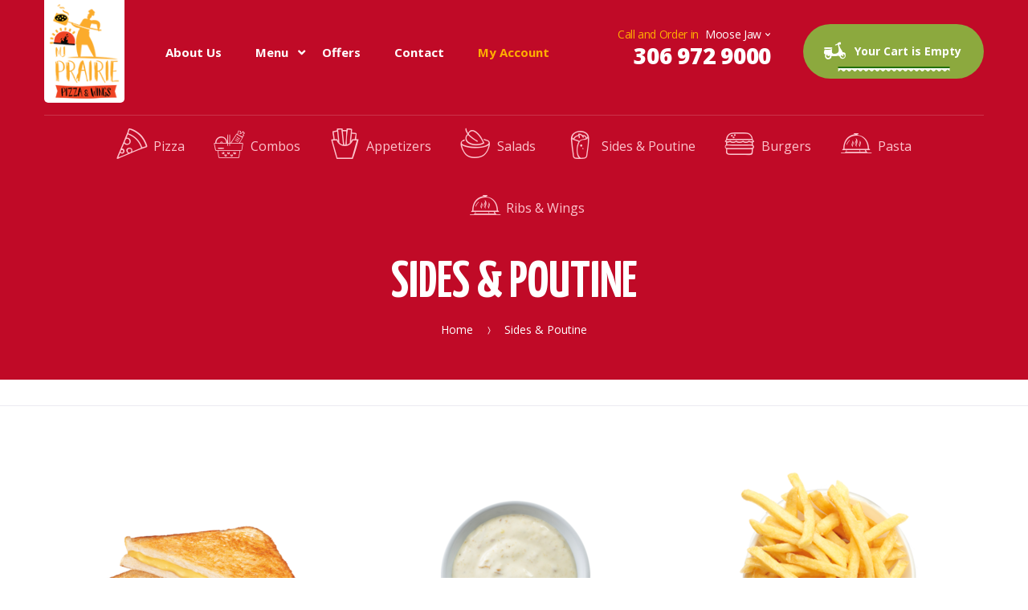

--- FILE ---
content_type: text/html; charset=UTF-8
request_url: https://prairiepizzas.ca/product-category/sides-poutine/
body_size: 19992
content:
<!DOCTYPE html>
<html lang="en-US">
<head>
<meta charset="UTF-8">
<meta name="viewport" content="width=device-width, initial-scale=1, maximum-scale=1.0, user-scalable=no">
<link rel="profile" href="http://gmpg.org/xfn/11">
<link rel="pingback" href="https://prairiepizzas.ca/xmlrpc.php">

<meta name='robots' content='index, follow, max-image-preview:large, max-snippet:-1, max-video-preview:-1' />
	<style>img:is([sizes="auto" i], [sizes^="auto," i]) { contain-intrinsic-size: 3000px 1500px }</style>
	
	<!-- This site is optimized with the Yoast SEO plugin v19.7.1 - https://yoast.com/wordpress/plugins/seo/ -->
	<title>Sides &amp; Poutine Archives - MJ Prairie Pizza &amp; Wings</title>
	<link rel="canonical" href="https://prairiepizzas.ca/product-category/sides-poutine/" />
	<meta property="og:locale" content="en_US" />
	<meta property="og:type" content="article" />
	<meta property="og:title" content="Sides &amp; Poutine Archives - MJ Prairie Pizza &amp; Wings" />
	<meta property="og:url" content="https://prairiepizzas.ca/product-category/sides-poutine/" />
	<meta property="og:site_name" content="MJ Prairie Pizza &amp; Wings" />
	<meta name="twitter:card" content="summary_large_image" />
	<script type="application/ld+json" class="yoast-schema-graph">{"@context":"https://schema.org","@graph":[{"@type":"CollectionPage","@id":"https://prairiepizzas.ca/product-category/sides-poutine/","url":"https://prairiepizzas.ca/product-category/sides-poutine/","name":"Sides &amp; Poutine Archives - MJ Prairie Pizza &amp; Wings","isPartOf":{"@id":"https://prairiepizzas.ca/#website"},"primaryImageOfPage":{"@id":"https://prairiepizzas.ca/product-category/sides-poutine/#primaryimage"},"image":{"@id":"https://prairiepizzas.ca/product-category/sides-poutine/#primaryimage"},"thumbnailUrl":"https://prairiepizzas.ca/wp-content/uploads/2020/07/cheese-toast.png","breadcrumb":{"@id":"https://prairiepizzas.ca/product-category/sides-poutine/#breadcrumb"},"inLanguage":"en-US"},{"@type":"ImageObject","inLanguage":"en-US","@id":"https://prairiepizzas.ca/product-category/sides-poutine/#primaryimage","url":"https://prairiepizzas.ca/wp-content/uploads/2020/07/cheese-toast.png","contentUrl":"https://prairiepizzas.ca/wp-content/uploads/2020/07/cheese-toast.png","width":600,"height":600},{"@type":"BreadcrumbList","@id":"https://prairiepizzas.ca/product-category/sides-poutine/#breadcrumb","itemListElement":[{"@type":"ListItem","position":1,"name":"Home","item":"https://prairiepizzas.ca/"},{"@type":"ListItem","position":2,"name":"Sides &amp; Poutine"}]},{"@type":"WebSite","@id":"https://prairiepizzas.ca/#website","url":"https://prairiepizzas.ca/","name":"MJ Prairie Pizza &amp; Wings","description":"","publisher":{"@id":"https://prairiepizzas.ca/#organization"},"potentialAction":[{"@type":"SearchAction","target":{"@type":"EntryPoint","urlTemplate":"https://prairiepizzas.ca/?s={search_term_string}"},"query-input":"required name=search_term_string"}],"inLanguage":"en-US"},{"@type":"Organization","@id":"https://prairiepizzas.ca/#organization","name":"MJ Prairie Pizza &amp; Wings","url":"https://prairiepizzas.ca/","sameAs":[],"logo":{"@type":"ImageObject","inLanguage":"en-US","@id":"https://prairiepizzas.ca/#/schema/logo/image/","url":"https://prairiepizzas.ca/wp-content/uploads/2020/07/logo-small.png","contentUrl":"https://prairiepizzas.ca/wp-content/uploads/2020/07/logo-small.png","width":100,"height":131,"caption":"MJ Prairie Pizza &amp; Wings"},"image":{"@id":"https://prairiepizzas.ca/#/schema/logo/image/"}}]}</script>
	<!-- / Yoast SEO plugin. -->


<link rel='dns-prefetch' href='//fonts.googleapis.com' />
<link rel="alternate" type="application/rss+xml" title="MJ Prairie Pizza &amp; Wings &raquo; Feed" href="https://prairiepizzas.ca/feed/" />
<link rel="alternate" type="application/rss+xml" title="MJ Prairie Pizza &amp; Wings &raquo; Comments Feed" href="https://prairiepizzas.ca/comments/feed/" />
<link rel="alternate" type="application/rss+xml" title="MJ Prairie Pizza &amp; Wings &raquo; Sides &amp; Poutine Category Feed" href="https://prairiepizzas.ca/product-category/sides-poutine/feed/" />
<script type="text/javascript">
/* <![CDATA[ */
window._wpemojiSettings = {"baseUrl":"https:\/\/s.w.org\/images\/core\/emoji\/16.0.1\/72x72\/","ext":".png","svgUrl":"https:\/\/s.w.org\/images\/core\/emoji\/16.0.1\/svg\/","svgExt":".svg","source":{"concatemoji":"https:\/\/prairiepizzas.ca\/wp-includes\/js\/wp-emoji-release.min.js?ver=6.8.3"}};
/*! This file is auto-generated */
!function(s,n){var o,i,e;function c(e){try{var t={supportTests:e,timestamp:(new Date).valueOf()};sessionStorage.setItem(o,JSON.stringify(t))}catch(e){}}function p(e,t,n){e.clearRect(0,0,e.canvas.width,e.canvas.height),e.fillText(t,0,0);var t=new Uint32Array(e.getImageData(0,0,e.canvas.width,e.canvas.height).data),a=(e.clearRect(0,0,e.canvas.width,e.canvas.height),e.fillText(n,0,0),new Uint32Array(e.getImageData(0,0,e.canvas.width,e.canvas.height).data));return t.every(function(e,t){return e===a[t]})}function u(e,t){e.clearRect(0,0,e.canvas.width,e.canvas.height),e.fillText(t,0,0);for(var n=e.getImageData(16,16,1,1),a=0;a<n.data.length;a++)if(0!==n.data[a])return!1;return!0}function f(e,t,n,a){switch(t){case"flag":return n(e,"\ud83c\udff3\ufe0f\u200d\u26a7\ufe0f","\ud83c\udff3\ufe0f\u200b\u26a7\ufe0f")?!1:!n(e,"\ud83c\udde8\ud83c\uddf6","\ud83c\udde8\u200b\ud83c\uddf6")&&!n(e,"\ud83c\udff4\udb40\udc67\udb40\udc62\udb40\udc65\udb40\udc6e\udb40\udc67\udb40\udc7f","\ud83c\udff4\u200b\udb40\udc67\u200b\udb40\udc62\u200b\udb40\udc65\u200b\udb40\udc6e\u200b\udb40\udc67\u200b\udb40\udc7f");case"emoji":return!a(e,"\ud83e\udedf")}return!1}function g(e,t,n,a){var r="undefined"!=typeof WorkerGlobalScope&&self instanceof WorkerGlobalScope?new OffscreenCanvas(300,150):s.createElement("canvas"),o=r.getContext("2d",{willReadFrequently:!0}),i=(o.textBaseline="top",o.font="600 32px Arial",{});return e.forEach(function(e){i[e]=t(o,e,n,a)}),i}function t(e){var t=s.createElement("script");t.src=e,t.defer=!0,s.head.appendChild(t)}"undefined"!=typeof Promise&&(o="wpEmojiSettingsSupports",i=["flag","emoji"],n.supports={everything:!0,everythingExceptFlag:!0},e=new Promise(function(e){s.addEventListener("DOMContentLoaded",e,{once:!0})}),new Promise(function(t){var n=function(){try{var e=JSON.parse(sessionStorage.getItem(o));if("object"==typeof e&&"number"==typeof e.timestamp&&(new Date).valueOf()<e.timestamp+604800&&"object"==typeof e.supportTests)return e.supportTests}catch(e){}return null}();if(!n){if("undefined"!=typeof Worker&&"undefined"!=typeof OffscreenCanvas&&"undefined"!=typeof URL&&URL.createObjectURL&&"undefined"!=typeof Blob)try{var e="postMessage("+g.toString()+"("+[JSON.stringify(i),f.toString(),p.toString(),u.toString()].join(",")+"));",a=new Blob([e],{type:"text/javascript"}),r=new Worker(URL.createObjectURL(a),{name:"wpTestEmojiSupports"});return void(r.onmessage=function(e){c(n=e.data),r.terminate(),t(n)})}catch(e){}c(n=g(i,f,p,u))}t(n)}).then(function(e){for(var t in e)n.supports[t]=e[t],n.supports.everything=n.supports.everything&&n.supports[t],"flag"!==t&&(n.supports.everythingExceptFlag=n.supports.everythingExceptFlag&&n.supports[t]);n.supports.everythingExceptFlag=n.supports.everythingExceptFlag&&!n.supports.flag,n.DOMReady=!1,n.readyCallback=function(){n.DOMReady=!0}}).then(function(){return e}).then(function(){var e;n.supports.everything||(n.readyCallback(),(e=n.source||{}).concatemoji?t(e.concatemoji):e.wpemoji&&e.twemoji&&(t(e.twemoji),t(e.wpemoji)))}))}((window,document),window._wpemojiSettings);
/* ]]> */
</script>
<link rel='stylesheet' id='validate-engine-css-css' href='https://prairiepizzas.ca/wp-content/plugins/wysija-newsletters/css/validationEngine.jquery.css?ver=2.14' type='text/css' media='all' />
<link rel='stylesheet' id='stripe-main-styles-css' href='https://prairiepizzas.ca/wp-content/mu-plugins/vendor/godaddy/mwc-core/assets/css/stripe-settings.css' type='text/css' media='all' />
<link rel='stylesheet' id='pizzaro-woocommerce-style-css' href='https://prairiepizzas.ca/wp-content/themes/pizzaro/assets/css/woocommerce/woocommerce.css?ver=6.8.3' type='text/css' media='all' />
<style id='wp-emoji-styles-inline-css' type='text/css'>

	img.wp-smiley, img.emoji {
		display: inline !important;
		border: none !important;
		box-shadow: none !important;
		height: 1em !important;
		width: 1em !important;
		margin: 0 0.07em !important;
		vertical-align: -0.1em !important;
		background: none !important;
		padding: 0 !important;
	}
</style>
<link rel='stylesheet' id='wp-block-library-css' href='https://prairiepizzas.ca/wp-includes/css/dist/block-library/style.min.css?ver=6.8.3' type='text/css' media='all' />
<style id='classic-theme-styles-inline-css' type='text/css'>
/*! This file is auto-generated */
.wp-block-button__link{color:#fff;background-color:#32373c;border-radius:9999px;box-shadow:none;text-decoration:none;padding:calc(.667em + 2px) calc(1.333em + 2px);font-size:1.125em}.wp-block-file__button{background:#32373c;color:#fff;text-decoration:none}
</style>
<link rel='stylesheet' id='wc-block-vendors-style-css' href='https://prairiepizzas.ca/wp-content/plugins/woocommerce/packages/woocommerce-blocks/build/vendors-style.css?ver=3.1.0' type='text/css' media='all' />
<link rel='stylesheet' id='wc-block-style-css' href='https://prairiepizzas.ca/wp-content/plugins/woocommerce/packages/woocommerce-blocks/build/style.css?ver=3.1.0' type='text/css' media='all' />
<style id='global-styles-inline-css' type='text/css'>
:root{--wp--preset--aspect-ratio--square: 1;--wp--preset--aspect-ratio--4-3: 4/3;--wp--preset--aspect-ratio--3-4: 3/4;--wp--preset--aspect-ratio--3-2: 3/2;--wp--preset--aspect-ratio--2-3: 2/3;--wp--preset--aspect-ratio--16-9: 16/9;--wp--preset--aspect-ratio--9-16: 9/16;--wp--preset--color--black: #000000;--wp--preset--color--cyan-bluish-gray: #abb8c3;--wp--preset--color--white: #ffffff;--wp--preset--color--pale-pink: #f78da7;--wp--preset--color--vivid-red: #cf2e2e;--wp--preset--color--luminous-vivid-orange: #ff6900;--wp--preset--color--luminous-vivid-amber: #fcb900;--wp--preset--color--light-green-cyan: #7bdcb5;--wp--preset--color--vivid-green-cyan: #00d084;--wp--preset--color--pale-cyan-blue: #8ed1fc;--wp--preset--color--vivid-cyan-blue: #0693e3;--wp--preset--color--vivid-purple: #9b51e0;--wp--preset--gradient--vivid-cyan-blue-to-vivid-purple: linear-gradient(135deg,rgba(6,147,227,1) 0%,rgb(155,81,224) 100%);--wp--preset--gradient--light-green-cyan-to-vivid-green-cyan: linear-gradient(135deg,rgb(122,220,180) 0%,rgb(0,208,130) 100%);--wp--preset--gradient--luminous-vivid-amber-to-luminous-vivid-orange: linear-gradient(135deg,rgba(252,185,0,1) 0%,rgba(255,105,0,1) 100%);--wp--preset--gradient--luminous-vivid-orange-to-vivid-red: linear-gradient(135deg,rgba(255,105,0,1) 0%,rgb(207,46,46) 100%);--wp--preset--gradient--very-light-gray-to-cyan-bluish-gray: linear-gradient(135deg,rgb(238,238,238) 0%,rgb(169,184,195) 100%);--wp--preset--gradient--cool-to-warm-spectrum: linear-gradient(135deg,rgb(74,234,220) 0%,rgb(151,120,209) 20%,rgb(207,42,186) 40%,rgb(238,44,130) 60%,rgb(251,105,98) 80%,rgb(254,248,76) 100%);--wp--preset--gradient--blush-light-purple: linear-gradient(135deg,rgb(255,206,236) 0%,rgb(152,150,240) 100%);--wp--preset--gradient--blush-bordeaux: linear-gradient(135deg,rgb(254,205,165) 0%,rgb(254,45,45) 50%,rgb(107,0,62) 100%);--wp--preset--gradient--luminous-dusk: linear-gradient(135deg,rgb(255,203,112) 0%,rgb(199,81,192) 50%,rgb(65,88,208) 100%);--wp--preset--gradient--pale-ocean: linear-gradient(135deg,rgb(255,245,203) 0%,rgb(182,227,212) 50%,rgb(51,167,181) 100%);--wp--preset--gradient--electric-grass: linear-gradient(135deg,rgb(202,248,128) 0%,rgb(113,206,126) 100%);--wp--preset--gradient--midnight: linear-gradient(135deg,rgb(2,3,129) 0%,rgb(40,116,252) 100%);--wp--preset--font-size--small: 13px;--wp--preset--font-size--medium: 20px;--wp--preset--font-size--large: 36px;--wp--preset--font-size--x-large: 42px;--wp--preset--spacing--20: 0.44rem;--wp--preset--spacing--30: 0.67rem;--wp--preset--spacing--40: 1rem;--wp--preset--spacing--50: 1.5rem;--wp--preset--spacing--60: 2.25rem;--wp--preset--spacing--70: 3.38rem;--wp--preset--spacing--80: 5.06rem;--wp--preset--shadow--natural: 6px 6px 9px rgba(0, 0, 0, 0.2);--wp--preset--shadow--deep: 12px 12px 50px rgba(0, 0, 0, 0.4);--wp--preset--shadow--sharp: 6px 6px 0px rgba(0, 0, 0, 0.2);--wp--preset--shadow--outlined: 6px 6px 0px -3px rgba(255, 255, 255, 1), 6px 6px rgba(0, 0, 0, 1);--wp--preset--shadow--crisp: 6px 6px 0px rgba(0, 0, 0, 1);}:where(.is-layout-flex){gap: 0.5em;}:where(.is-layout-grid){gap: 0.5em;}body .is-layout-flex{display: flex;}.is-layout-flex{flex-wrap: wrap;align-items: center;}.is-layout-flex > :is(*, div){margin: 0;}body .is-layout-grid{display: grid;}.is-layout-grid > :is(*, div){margin: 0;}:where(.wp-block-columns.is-layout-flex){gap: 2em;}:where(.wp-block-columns.is-layout-grid){gap: 2em;}:where(.wp-block-post-template.is-layout-flex){gap: 1.25em;}:where(.wp-block-post-template.is-layout-grid){gap: 1.25em;}.has-black-color{color: var(--wp--preset--color--black) !important;}.has-cyan-bluish-gray-color{color: var(--wp--preset--color--cyan-bluish-gray) !important;}.has-white-color{color: var(--wp--preset--color--white) !important;}.has-pale-pink-color{color: var(--wp--preset--color--pale-pink) !important;}.has-vivid-red-color{color: var(--wp--preset--color--vivid-red) !important;}.has-luminous-vivid-orange-color{color: var(--wp--preset--color--luminous-vivid-orange) !important;}.has-luminous-vivid-amber-color{color: var(--wp--preset--color--luminous-vivid-amber) !important;}.has-light-green-cyan-color{color: var(--wp--preset--color--light-green-cyan) !important;}.has-vivid-green-cyan-color{color: var(--wp--preset--color--vivid-green-cyan) !important;}.has-pale-cyan-blue-color{color: var(--wp--preset--color--pale-cyan-blue) !important;}.has-vivid-cyan-blue-color{color: var(--wp--preset--color--vivid-cyan-blue) !important;}.has-vivid-purple-color{color: var(--wp--preset--color--vivid-purple) !important;}.has-black-background-color{background-color: var(--wp--preset--color--black) !important;}.has-cyan-bluish-gray-background-color{background-color: var(--wp--preset--color--cyan-bluish-gray) !important;}.has-white-background-color{background-color: var(--wp--preset--color--white) !important;}.has-pale-pink-background-color{background-color: var(--wp--preset--color--pale-pink) !important;}.has-vivid-red-background-color{background-color: var(--wp--preset--color--vivid-red) !important;}.has-luminous-vivid-orange-background-color{background-color: var(--wp--preset--color--luminous-vivid-orange) !important;}.has-luminous-vivid-amber-background-color{background-color: var(--wp--preset--color--luminous-vivid-amber) !important;}.has-light-green-cyan-background-color{background-color: var(--wp--preset--color--light-green-cyan) !important;}.has-vivid-green-cyan-background-color{background-color: var(--wp--preset--color--vivid-green-cyan) !important;}.has-pale-cyan-blue-background-color{background-color: var(--wp--preset--color--pale-cyan-blue) !important;}.has-vivid-cyan-blue-background-color{background-color: var(--wp--preset--color--vivid-cyan-blue) !important;}.has-vivid-purple-background-color{background-color: var(--wp--preset--color--vivid-purple) !important;}.has-black-border-color{border-color: var(--wp--preset--color--black) !important;}.has-cyan-bluish-gray-border-color{border-color: var(--wp--preset--color--cyan-bluish-gray) !important;}.has-white-border-color{border-color: var(--wp--preset--color--white) !important;}.has-pale-pink-border-color{border-color: var(--wp--preset--color--pale-pink) !important;}.has-vivid-red-border-color{border-color: var(--wp--preset--color--vivid-red) !important;}.has-luminous-vivid-orange-border-color{border-color: var(--wp--preset--color--luminous-vivid-orange) !important;}.has-luminous-vivid-amber-border-color{border-color: var(--wp--preset--color--luminous-vivid-amber) !important;}.has-light-green-cyan-border-color{border-color: var(--wp--preset--color--light-green-cyan) !important;}.has-vivid-green-cyan-border-color{border-color: var(--wp--preset--color--vivid-green-cyan) !important;}.has-pale-cyan-blue-border-color{border-color: var(--wp--preset--color--pale-cyan-blue) !important;}.has-vivid-cyan-blue-border-color{border-color: var(--wp--preset--color--vivid-cyan-blue) !important;}.has-vivid-purple-border-color{border-color: var(--wp--preset--color--vivid-purple) !important;}.has-vivid-cyan-blue-to-vivid-purple-gradient-background{background: var(--wp--preset--gradient--vivid-cyan-blue-to-vivid-purple) !important;}.has-light-green-cyan-to-vivid-green-cyan-gradient-background{background: var(--wp--preset--gradient--light-green-cyan-to-vivid-green-cyan) !important;}.has-luminous-vivid-amber-to-luminous-vivid-orange-gradient-background{background: var(--wp--preset--gradient--luminous-vivid-amber-to-luminous-vivid-orange) !important;}.has-luminous-vivid-orange-to-vivid-red-gradient-background{background: var(--wp--preset--gradient--luminous-vivid-orange-to-vivid-red) !important;}.has-very-light-gray-to-cyan-bluish-gray-gradient-background{background: var(--wp--preset--gradient--very-light-gray-to-cyan-bluish-gray) !important;}.has-cool-to-warm-spectrum-gradient-background{background: var(--wp--preset--gradient--cool-to-warm-spectrum) !important;}.has-blush-light-purple-gradient-background{background: var(--wp--preset--gradient--blush-light-purple) !important;}.has-blush-bordeaux-gradient-background{background: var(--wp--preset--gradient--blush-bordeaux) !important;}.has-luminous-dusk-gradient-background{background: var(--wp--preset--gradient--luminous-dusk) !important;}.has-pale-ocean-gradient-background{background: var(--wp--preset--gradient--pale-ocean) !important;}.has-electric-grass-gradient-background{background: var(--wp--preset--gradient--electric-grass) !important;}.has-midnight-gradient-background{background: var(--wp--preset--gradient--midnight) !important;}.has-small-font-size{font-size: var(--wp--preset--font-size--small) !important;}.has-medium-font-size{font-size: var(--wp--preset--font-size--medium) !important;}.has-large-font-size{font-size: var(--wp--preset--font-size--large) !important;}.has-x-large-font-size{font-size: var(--wp--preset--font-size--x-large) !important;}
:where(.wp-block-post-template.is-layout-flex){gap: 1.25em;}:where(.wp-block-post-template.is-layout-grid){gap: 1.25em;}
:where(.wp-block-columns.is-layout-flex){gap: 2em;}:where(.wp-block-columns.is-layout-grid){gap: 2em;}
:root :where(.wp-block-pullquote){font-size: 1.5em;line-height: 1.6;}
</style>
<style id='extendify-gutenberg-patterns-and-templates-utilities-inline-css' type='text/css'>
.ext-absolute{position:absolute!important}.ext-relative{position:relative!important}.ext-top-base{top:var(--wp--style--block-gap,1.75rem)!important}.ext-top-lg{top:var(--extendify--spacing--large,3rem)!important}.ext--top-base{top:calc(var(--wp--style--block-gap, 1.75rem)*-1)!important}.ext--top-lg{top:calc(var(--extendify--spacing--large, 3rem)*-1)!important}.ext-right-base{right:var(--wp--style--block-gap,1.75rem)!important}.ext-right-lg{right:var(--extendify--spacing--large,3rem)!important}.ext--right-base{right:calc(var(--wp--style--block-gap, 1.75rem)*-1)!important}.ext--right-lg{right:calc(var(--extendify--spacing--large, 3rem)*-1)!important}.ext-bottom-base{bottom:var(--wp--style--block-gap,1.75rem)!important}.ext-bottom-lg{bottom:var(--extendify--spacing--large,3rem)!important}.ext--bottom-base{bottom:calc(var(--wp--style--block-gap, 1.75rem)*-1)!important}.ext--bottom-lg{bottom:calc(var(--extendify--spacing--large, 3rem)*-1)!important}.ext-left-base{left:var(--wp--style--block-gap,1.75rem)!important}.ext-left-lg{left:var(--extendify--spacing--large,3rem)!important}.ext--left-base{left:calc(var(--wp--style--block-gap, 1.75rem)*-1)!important}.ext--left-lg{left:calc(var(--extendify--spacing--large, 3rem)*-1)!important}.ext-order-1{order:1!important}.ext-order-2{order:2!important}.ext-col-auto{grid-column:auto!important}.ext-col-span-1{grid-column:span 1/span 1!important}.ext-col-span-2{grid-column:span 2/span 2!important}.ext-col-span-3{grid-column:span 3/span 3!important}.ext-col-span-4{grid-column:span 4/span 4!important}.ext-col-span-5{grid-column:span 5/span 5!important}.ext-col-span-6{grid-column:span 6/span 6!important}.ext-col-span-7{grid-column:span 7/span 7!important}.ext-col-span-8{grid-column:span 8/span 8!important}.ext-col-span-9{grid-column:span 9/span 9!important}.ext-col-span-10{grid-column:span 10/span 10!important}.ext-col-span-11{grid-column:span 11/span 11!important}.ext-col-span-12{grid-column:span 12/span 12!important}.ext-col-span-full{grid-column:1/-1!important}.ext-col-start-1{grid-column-start:1!important}.ext-col-start-2{grid-column-start:2!important}.ext-col-start-3{grid-column-start:3!important}.ext-col-start-4{grid-column-start:4!important}.ext-col-start-5{grid-column-start:5!important}.ext-col-start-6{grid-column-start:6!important}.ext-col-start-7{grid-column-start:7!important}.ext-col-start-8{grid-column-start:8!important}.ext-col-start-9{grid-column-start:9!important}.ext-col-start-10{grid-column-start:10!important}.ext-col-start-11{grid-column-start:11!important}.ext-col-start-12{grid-column-start:12!important}.ext-col-start-13{grid-column-start:13!important}.ext-col-start-auto{grid-column-start:auto!important}.ext-col-end-1{grid-column-end:1!important}.ext-col-end-2{grid-column-end:2!important}.ext-col-end-3{grid-column-end:3!important}.ext-col-end-4{grid-column-end:4!important}.ext-col-end-5{grid-column-end:5!important}.ext-col-end-6{grid-column-end:6!important}.ext-col-end-7{grid-column-end:7!important}.ext-col-end-8{grid-column-end:8!important}.ext-col-end-9{grid-column-end:9!important}.ext-col-end-10{grid-column-end:10!important}.ext-col-end-11{grid-column-end:11!important}.ext-col-end-12{grid-column-end:12!important}.ext-col-end-13{grid-column-end:13!important}.ext-col-end-auto{grid-column-end:auto!important}.ext-row-auto{grid-row:auto!important}.ext-row-span-1{grid-row:span 1/span 1!important}.ext-row-span-2{grid-row:span 2/span 2!important}.ext-row-span-3{grid-row:span 3/span 3!important}.ext-row-span-4{grid-row:span 4/span 4!important}.ext-row-span-5{grid-row:span 5/span 5!important}.ext-row-span-6{grid-row:span 6/span 6!important}.ext-row-span-full{grid-row:1/-1!important}.ext-row-start-1{grid-row-start:1!important}.ext-row-start-2{grid-row-start:2!important}.ext-row-start-3{grid-row-start:3!important}.ext-row-start-4{grid-row-start:4!important}.ext-row-start-5{grid-row-start:5!important}.ext-row-start-6{grid-row-start:6!important}.ext-row-start-7{grid-row-start:7!important}.ext-row-start-auto{grid-row-start:auto!important}.ext-row-end-1{grid-row-end:1!important}.ext-row-end-2{grid-row-end:2!important}.ext-row-end-3{grid-row-end:3!important}.ext-row-end-4{grid-row-end:4!important}.ext-row-end-5{grid-row-end:5!important}.ext-row-end-6{grid-row-end:6!important}.ext-row-end-7{grid-row-end:7!important}.ext-row-end-auto{grid-row-end:auto!important}.ext-m-0:not([style*=margin]){margin:0!important}.ext-m-auto:not([style*=margin]){margin:auto!important}.ext-m-base:not([style*=margin]){margin:var(--wp--style--block-gap,1.75rem)!important}.ext-m-lg:not([style*=margin]){margin:var(--extendify--spacing--large,3rem)!important}.ext--m-base:not([style*=margin]){margin:calc(var(--wp--style--block-gap, 1.75rem)*-1)!important}.ext--m-lg:not([style*=margin]){margin:calc(var(--extendify--spacing--large, 3rem)*-1)!important}.ext-mx-0:not([style*=margin]){margin-left:0!important;margin-right:0!important}.ext-mx-auto:not([style*=margin]){margin-left:auto!important;margin-right:auto!important}.ext-mx-base:not([style*=margin]){margin-left:var(--wp--style--block-gap,1.75rem)!important;margin-right:var(--wp--style--block-gap,1.75rem)!important}.ext-mx-lg:not([style*=margin]){margin-left:var(--extendify--spacing--large,3rem)!important;margin-right:var(--extendify--spacing--large,3rem)!important}.ext--mx-base:not([style*=margin]){margin-left:calc(var(--wp--style--block-gap, 1.75rem)*-1)!important;margin-right:calc(var(--wp--style--block-gap, 1.75rem)*-1)!important}.ext--mx-lg:not([style*=margin]){margin-left:calc(var(--extendify--spacing--large, 3rem)*-1)!important;margin-right:calc(var(--extendify--spacing--large, 3rem)*-1)!important}.ext-my-0:not([style*=margin]){margin-bottom:0!important;margin-top:0!important}.ext-my-auto:not([style*=margin]){margin-bottom:auto!important;margin-top:auto!important}.ext-my-base:not([style*=margin]){margin-bottom:var(--wp--style--block-gap,1.75rem)!important;margin-top:var(--wp--style--block-gap,1.75rem)!important}.ext-my-lg:not([style*=margin]){margin-bottom:var(--extendify--spacing--large,3rem)!important;margin-top:var(--extendify--spacing--large,3rem)!important}.ext--my-base:not([style*=margin]){margin-bottom:calc(var(--wp--style--block-gap, 1.75rem)*-1)!important;margin-top:calc(var(--wp--style--block-gap, 1.75rem)*-1)!important}.ext--my-lg:not([style*=margin]){margin-bottom:calc(var(--extendify--spacing--large, 3rem)*-1)!important;margin-top:calc(var(--extendify--spacing--large, 3rem)*-1)!important}.ext-mt-0:not([style*=margin]){margin-top:0!important}.ext-mt-auto:not([style*=margin]){margin-top:auto!important}.ext-mt-base:not([style*=margin]){margin-top:var(--wp--style--block-gap,1.75rem)!important}.ext-mt-lg:not([style*=margin]){margin-top:var(--extendify--spacing--large,3rem)!important}.ext--mt-base:not([style*=margin]){margin-top:calc(var(--wp--style--block-gap, 1.75rem)*-1)!important}.ext--mt-lg:not([style*=margin]){margin-top:calc(var(--extendify--spacing--large, 3rem)*-1)!important}.ext-mr-0:not([style*=margin]){margin-right:0!important}.ext-mr-auto:not([style*=margin]){margin-right:auto!important}.ext-mr-base:not([style*=margin]){margin-right:var(--wp--style--block-gap,1.75rem)!important}.ext-mr-lg:not([style*=margin]){margin-right:var(--extendify--spacing--large,3rem)!important}.ext--mr-base:not([style*=margin]){margin-right:calc(var(--wp--style--block-gap, 1.75rem)*-1)!important}.ext--mr-lg:not([style*=margin]){margin-right:calc(var(--extendify--spacing--large, 3rem)*-1)!important}.ext-mb-0:not([style*=margin]){margin-bottom:0!important}.ext-mb-auto:not([style*=margin]){margin-bottom:auto!important}.ext-mb-base:not([style*=margin]){margin-bottom:var(--wp--style--block-gap,1.75rem)!important}.ext-mb-lg:not([style*=margin]){margin-bottom:var(--extendify--spacing--large,3rem)!important}.ext--mb-base:not([style*=margin]){margin-bottom:calc(var(--wp--style--block-gap, 1.75rem)*-1)!important}.ext--mb-lg:not([style*=margin]){margin-bottom:calc(var(--extendify--spacing--large, 3rem)*-1)!important}.ext-ml-0:not([style*=margin]){margin-left:0!important}.ext-ml-auto:not([style*=margin]){margin-left:auto!important}.ext-ml-base:not([style*=margin]){margin-left:var(--wp--style--block-gap,1.75rem)!important}.ext-ml-lg:not([style*=margin]){margin-left:var(--extendify--spacing--large,3rem)!important}.ext--ml-base:not([style*=margin]){margin-left:calc(var(--wp--style--block-gap, 1.75rem)*-1)!important}.ext--ml-lg:not([style*=margin]){margin-left:calc(var(--extendify--spacing--large, 3rem)*-1)!important}.ext-block{display:block!important}.ext-inline-block{display:inline-block!important}.ext-inline{display:inline!important}.ext-flex{display:flex!important}.ext-inline-flex{display:inline-flex!important}.ext-grid{display:grid!important}.ext-inline-grid{display:inline-grid!important}.ext-hidden{display:none!important}.ext-w-auto{width:auto!important}.ext-w-full{width:100%!important}.ext-max-w-full{max-width:100%!important}.ext-flex-1{flex:1 1 0%!important}.ext-flex-auto{flex:1 1 auto!important}.ext-flex-initial{flex:0 1 auto!important}.ext-flex-none{flex:none!important}.ext-flex-shrink-0{flex-shrink:0!important}.ext-flex-shrink{flex-shrink:1!important}.ext-flex-grow-0{flex-grow:0!important}.ext-flex-grow{flex-grow:1!important}.ext-list-none{list-style-type:none!important}.ext-grid-cols-1{grid-template-columns:repeat(1,minmax(0,1fr))!important}.ext-grid-cols-2{grid-template-columns:repeat(2,minmax(0,1fr))!important}.ext-grid-cols-3{grid-template-columns:repeat(3,minmax(0,1fr))!important}.ext-grid-cols-4{grid-template-columns:repeat(4,minmax(0,1fr))!important}.ext-grid-cols-5{grid-template-columns:repeat(5,minmax(0,1fr))!important}.ext-grid-cols-6{grid-template-columns:repeat(6,minmax(0,1fr))!important}.ext-grid-cols-7{grid-template-columns:repeat(7,minmax(0,1fr))!important}.ext-grid-cols-8{grid-template-columns:repeat(8,minmax(0,1fr))!important}.ext-grid-cols-9{grid-template-columns:repeat(9,minmax(0,1fr))!important}.ext-grid-cols-10{grid-template-columns:repeat(10,minmax(0,1fr))!important}.ext-grid-cols-11{grid-template-columns:repeat(11,minmax(0,1fr))!important}.ext-grid-cols-12{grid-template-columns:repeat(12,minmax(0,1fr))!important}.ext-grid-cols-none{grid-template-columns:none!important}.ext-grid-rows-1{grid-template-rows:repeat(1,minmax(0,1fr))!important}.ext-grid-rows-2{grid-template-rows:repeat(2,minmax(0,1fr))!important}.ext-grid-rows-3{grid-template-rows:repeat(3,minmax(0,1fr))!important}.ext-grid-rows-4{grid-template-rows:repeat(4,minmax(0,1fr))!important}.ext-grid-rows-5{grid-template-rows:repeat(5,minmax(0,1fr))!important}.ext-grid-rows-6{grid-template-rows:repeat(6,minmax(0,1fr))!important}.ext-grid-rows-none{grid-template-rows:none!important}.ext-flex-row{flex-direction:row!important}.ext-flex-row-reverse{flex-direction:row-reverse!important}.ext-flex-col{flex-direction:column!important}.ext-flex-col-reverse{flex-direction:column-reverse!important}.ext-flex-wrap{flex-wrap:wrap!important}.ext-flex-wrap-reverse{flex-wrap:wrap-reverse!important}.ext-flex-nowrap{flex-wrap:nowrap!important}.ext-items-start{align-items:flex-start!important}.ext-items-end{align-items:flex-end!important}.ext-items-center{align-items:center!important}.ext-items-baseline{align-items:baseline!important}.ext-items-stretch{align-items:stretch!important}.ext-justify-start{justify-content:flex-start!important}.ext-justify-end{justify-content:flex-end!important}.ext-justify-center{justify-content:center!important}.ext-justify-between{justify-content:space-between!important}.ext-justify-around{justify-content:space-around!important}.ext-justify-evenly{justify-content:space-evenly!important}.ext-justify-items-start{justify-items:start!important}.ext-justify-items-end{justify-items:end!important}.ext-justify-items-center{justify-items:center!important}.ext-justify-items-stretch{justify-items:stretch!important}.ext-gap-0{gap:0!important}.ext-gap-base{gap:var(--wp--style--block-gap,1.75rem)!important}.ext-gap-lg{gap:var(--extendify--spacing--large,3rem)!important}.ext-gap-x-0{-moz-column-gap:0!important;column-gap:0!important}.ext-gap-x-base{-moz-column-gap:var(--wp--style--block-gap,1.75rem)!important;column-gap:var(--wp--style--block-gap,1.75rem)!important}.ext-gap-x-lg{-moz-column-gap:var(--extendify--spacing--large,3rem)!important;column-gap:var(--extendify--spacing--large,3rem)!important}.ext-gap-y-0{row-gap:0!important}.ext-gap-y-base{row-gap:var(--wp--style--block-gap,1.75rem)!important}.ext-gap-y-lg{row-gap:var(--extendify--spacing--large,3rem)!important}.ext-justify-self-auto{justify-self:auto!important}.ext-justify-self-start{justify-self:start!important}.ext-justify-self-end{justify-self:end!important}.ext-justify-self-center{justify-self:center!important}.ext-justify-self-stretch{justify-self:stretch!important}.ext-rounded-none{border-radius:0!important}.ext-rounded-full{border-radius:9999px!important}.ext-rounded-t-none{border-top-left-radius:0!important;border-top-right-radius:0!important}.ext-rounded-t-full{border-top-left-radius:9999px!important;border-top-right-radius:9999px!important}.ext-rounded-r-none{border-bottom-right-radius:0!important;border-top-right-radius:0!important}.ext-rounded-r-full{border-bottom-right-radius:9999px!important;border-top-right-radius:9999px!important}.ext-rounded-b-none{border-bottom-left-radius:0!important;border-bottom-right-radius:0!important}.ext-rounded-b-full{border-bottom-left-radius:9999px!important;border-bottom-right-radius:9999px!important}.ext-rounded-l-none{border-bottom-left-radius:0!important;border-top-left-radius:0!important}.ext-rounded-l-full{border-bottom-left-radius:9999px!important;border-top-left-radius:9999px!important}.ext-rounded-tl-none{border-top-left-radius:0!important}.ext-rounded-tl-full{border-top-left-radius:9999px!important}.ext-rounded-tr-none{border-top-right-radius:0!important}.ext-rounded-tr-full{border-top-right-radius:9999px!important}.ext-rounded-br-none{border-bottom-right-radius:0!important}.ext-rounded-br-full{border-bottom-right-radius:9999px!important}.ext-rounded-bl-none{border-bottom-left-radius:0!important}.ext-rounded-bl-full{border-bottom-left-radius:9999px!important}.ext-border-0{border-width:0!important}.ext-border-t-0{border-top-width:0!important}.ext-border-r-0{border-right-width:0!important}.ext-border-b-0{border-bottom-width:0!important}.ext-border-l-0{border-left-width:0!important}.ext-p-0:not([style*=padding]){padding:0!important}.ext-p-base:not([style*=padding]){padding:var(--wp--style--block-gap,1.75rem)!important}.ext-p-lg:not([style*=padding]){padding:var(--extendify--spacing--large,3rem)!important}.ext-px-0:not([style*=padding]){padding-left:0!important;padding-right:0!important}.ext-px-base:not([style*=padding]){padding-left:var(--wp--style--block-gap,1.75rem)!important;padding-right:var(--wp--style--block-gap,1.75rem)!important}.ext-px-lg:not([style*=padding]){padding-left:var(--extendify--spacing--large,3rem)!important;padding-right:var(--extendify--spacing--large,3rem)!important}.ext-py-0:not([style*=padding]){padding-bottom:0!important;padding-top:0!important}.ext-py-base:not([style*=padding]){padding-bottom:var(--wp--style--block-gap,1.75rem)!important;padding-top:var(--wp--style--block-gap,1.75rem)!important}.ext-py-lg:not([style*=padding]){padding-bottom:var(--extendify--spacing--large,3rem)!important;padding-top:var(--extendify--spacing--large,3rem)!important}.ext-pt-0:not([style*=padding]){padding-top:0!important}.ext-pt-base:not([style*=padding]){padding-top:var(--wp--style--block-gap,1.75rem)!important}.ext-pt-lg:not([style*=padding]){padding-top:var(--extendify--spacing--large,3rem)!important}.ext-pr-0:not([style*=padding]){padding-right:0!important}.ext-pr-base:not([style*=padding]){padding-right:var(--wp--style--block-gap,1.75rem)!important}.ext-pr-lg:not([style*=padding]){padding-right:var(--extendify--spacing--large,3rem)!important}.ext-pb-0:not([style*=padding]){padding-bottom:0!important}.ext-pb-base:not([style*=padding]){padding-bottom:var(--wp--style--block-gap,1.75rem)!important}.ext-pb-lg:not([style*=padding]){padding-bottom:var(--extendify--spacing--large,3rem)!important}.ext-pl-0:not([style*=padding]){padding-left:0!important}.ext-pl-base:not([style*=padding]){padding-left:var(--wp--style--block-gap,1.75rem)!important}.ext-pl-lg:not([style*=padding]){padding-left:var(--extendify--spacing--large,3rem)!important}.ext-text-left{text-align:left!important}.ext-text-center{text-align:center!important}.ext-text-right{text-align:right!important}.ext-leading-none{line-height:1!important}.ext-leading-tight{line-height:1.25!important}.ext-leading-snug{line-height:1.375!important}.ext-leading-normal{line-height:1.5!important}.ext-leading-relaxed{line-height:1.625!important}.ext-leading-loose{line-height:2!important}.clip-path--rhombus img{-webkit-clip-path:polygon(15% 6%,80% 29%,84% 93%,23% 69%);clip-path:polygon(15% 6%,80% 29%,84% 93%,23% 69%)}.clip-path--diamond img{-webkit-clip-path:polygon(5% 29%,60% 2%,91% 64%,36% 89%);clip-path:polygon(5% 29%,60% 2%,91% 64%,36% 89%)}.clip-path--rhombus-alt img{-webkit-clip-path:polygon(14% 9%,85% 24%,91% 89%,19% 76%);clip-path:polygon(14% 9%,85% 24%,91% 89%,19% 76%)}.wp-block-columns[class*=fullwidth-cols]{margin-bottom:unset}.wp-block-column.editor\:pointer-events-none{margin-bottom:0!important;margin-top:0!important}.is-root-container.block-editor-block-list__layout>[data-align=full]:not(:first-of-type)>.wp-block-column.editor\:pointer-events-none,.is-root-container.block-editor-block-list__layout>[data-align=wide]>.wp-block-column.editor\:pointer-events-none{margin-top:calc(var(--wp--style--block-gap, 28px)*-1)!important}.ext .wp-block-columns .wp-block-column[style*=padding]{padding-left:0!important;padding-right:0!important}.ext .wp-block-columns+.wp-block-columns:not([class*=mt-]):not([class*=my-]):not([style*=margin]){margin-top:0!important}[class*=fullwidth-cols] .wp-block-column:first-child,[class*=fullwidth-cols] .wp-block-group:first-child{margin-top:0}[class*=fullwidth-cols] .wp-block-column:last-child,[class*=fullwidth-cols] .wp-block-group:last-child{margin-bottom:0}[class*=fullwidth-cols] .wp-block-column:first-child>*,[class*=fullwidth-cols] .wp-block-column>:first-child{margin-top:0}.ext .is-not-stacked-on-mobile .wp-block-column,[class*=fullwidth-cols] .wp-block-column>:last-child{margin-bottom:0}.wp-block-columns[class*=fullwidth-cols]:not(.is-not-stacked-on-mobile)>.wp-block-column:not(:last-child){margin-bottom:var(--wp--style--block-gap,1.75rem)}@media (min-width:782px){.wp-block-columns[class*=fullwidth-cols]:not(.is-not-stacked-on-mobile)>.wp-block-column:not(:last-child){margin-bottom:0}}.wp-block-columns[class*=fullwidth-cols].is-not-stacked-on-mobile>.wp-block-column{margin-bottom:0!important}@media (min-width:600px) and (max-width:781px){.wp-block-columns[class*=fullwidth-cols]:not(.is-not-stacked-on-mobile)>.wp-block-column:nth-child(2n){margin-left:var(--wp--style--block-gap,2em)}}@media (max-width:781px){.tablet\:fullwidth-cols.wp-block-columns:not(.is-not-stacked-on-mobile){flex-wrap:wrap}.tablet\:fullwidth-cols.wp-block-columns:not(.is-not-stacked-on-mobile)>.wp-block-column,.tablet\:fullwidth-cols.wp-block-columns:not(.is-not-stacked-on-mobile)>.wp-block-column:not([style*=margin]){margin-left:0!important}.tablet\:fullwidth-cols.wp-block-columns:not(.is-not-stacked-on-mobile)>.wp-block-column{flex-basis:100%!important}}@media (max-width:1079px){.desktop\:fullwidth-cols.wp-block-columns:not(.is-not-stacked-on-mobile){flex-wrap:wrap}.desktop\:fullwidth-cols.wp-block-columns:not(.is-not-stacked-on-mobile)>.wp-block-column,.desktop\:fullwidth-cols.wp-block-columns:not(.is-not-stacked-on-mobile)>.wp-block-column:not([style*=margin]){margin-left:0!important}.desktop\:fullwidth-cols.wp-block-columns:not(.is-not-stacked-on-mobile)>.wp-block-column{flex-basis:100%!important}.desktop\:fullwidth-cols.wp-block-columns:not(.is-not-stacked-on-mobile)>.wp-block-column:not(:last-child){margin-bottom:var(--wp--style--block-gap,1.75rem)!important}}.direction-rtl{direction:rtl}.direction-ltr{direction:ltr}.is-style-inline-list{padding-left:0!important}.is-style-inline-list li{list-style-type:none!important}@media (min-width:782px){.is-style-inline-list li{display:inline!important;margin-right:var(--wp--style--block-gap,1.75rem)!important}}@media (min-width:782px){.is-style-inline-list li:first-child{margin-left:0!important}}@media (min-width:782px){.is-style-inline-list li:last-child{margin-right:0!important}}.bring-to-front{position:relative;z-index:10}.text-stroke{-webkit-text-stroke-color:var(--wp--preset--color--background)}.text-stroke,.text-stroke--primary{-webkit-text-stroke-width:var(
        --wp--custom--typography--text-stroke-width,2px
    )}.text-stroke--primary{-webkit-text-stroke-color:var(--wp--preset--color--primary)}.text-stroke--secondary{-webkit-text-stroke-width:var(
        --wp--custom--typography--text-stroke-width,2px
    );-webkit-text-stroke-color:var(--wp--preset--color--secondary)}.editor\:no-caption .block-editor-rich-text__editable{display:none!important}.editor\:no-inserter .wp-block-column:not(.is-selected)>.block-list-appender,.editor\:no-inserter .wp-block-cover__inner-container>.block-list-appender,.editor\:no-inserter .wp-block-group__inner-container>.block-list-appender,.editor\:no-inserter>.block-list-appender{display:none}.editor\:no-resize .components-resizable-box__handle,.editor\:no-resize .components-resizable-box__handle:after,.editor\:no-resize .components-resizable-box__side-handle:before{display:none;pointer-events:none}.editor\:no-resize .components-resizable-box__container{display:block}.editor\:pointer-events-none{pointer-events:none}.is-style-angled{justify-content:flex-end}.ext .is-style-angled>[class*=_inner-container],.is-style-angled{align-items:center}.is-style-angled .wp-block-cover__image-background,.is-style-angled .wp-block-cover__video-background{-webkit-clip-path:polygon(0 0,30% 0,50% 100%,0 100%);clip-path:polygon(0 0,30% 0,50% 100%,0 100%);z-index:1}@media (min-width:782px){.is-style-angled .wp-block-cover__image-background,.is-style-angled .wp-block-cover__video-background{-webkit-clip-path:polygon(0 0,55% 0,65% 100%,0 100%);clip-path:polygon(0 0,55% 0,65% 100%,0 100%)}}.has-foreground-color{color:var(--wp--preset--color--foreground,#000)!important}.has-foreground-background-color{background-color:var(--wp--preset--color--foreground,#000)!important}.has-background-color{color:var(--wp--preset--color--background,#fff)!important}.has-background-background-color{background-color:var(--wp--preset--color--background,#fff)!important}.has-primary-color{color:var(--wp--preset--color--primary,#4b5563)!important}.has-primary-background-color{background-color:var(--wp--preset--color--primary,#4b5563)!important}.has-secondary-color{color:var(--wp--preset--color--secondary,#9ca3af)!important}.has-secondary-background-color{background-color:var(--wp--preset--color--secondary,#9ca3af)!important}.ext.has-text-color h1,.ext.has-text-color h2,.ext.has-text-color h3,.ext.has-text-color h4,.ext.has-text-color h5,.ext.has-text-color h6,.ext.has-text-color p{color:currentColor}.has-white-color{color:var(--wp--preset--color--white,#fff)!important}.has-black-color{color:var(--wp--preset--color--black,#000)!important}.has-ext-foreground-background-color{background-color:var(
        --wp--preset--color--foreground,var(--wp--preset--color--black,#000)
    )!important}.has-ext-primary-background-color{background-color:var(
        --wp--preset--color--primary,var(--wp--preset--color--cyan-bluish-gray,#000)
    )!important}.wp-block-button__link.has-black-background-color{border-color:var(--wp--preset--color--black,#000)}.wp-block-button__link.has-white-background-color{border-color:var(--wp--preset--color--white,#fff)}.has-ext-small-font-size{font-size:var(--wp--preset--font-size--ext-small)!important}.has-ext-medium-font-size{font-size:var(--wp--preset--font-size--ext-medium)!important}.has-ext-large-font-size{font-size:var(--wp--preset--font-size--ext-large)!important;line-height:1.2}.has-ext-x-large-font-size{font-size:var(--wp--preset--font-size--ext-x-large)!important;line-height:1}.has-ext-xx-large-font-size{font-size:var(--wp--preset--font-size--ext-xx-large)!important;line-height:1}.has-ext-x-large-font-size:not([style*=line-height]),.has-ext-xx-large-font-size:not([style*=line-height]){line-height:1.1}.ext .wp-block-group>*{margin-bottom:0;margin-top:0}.ext .wp-block-group>*+*{margin-bottom:0}.ext .wp-block-group>*+*,.ext h2{margin-top:var(--wp--style--block-gap,1.75rem)}.ext h2{margin-bottom:var(--wp--style--block-gap,1.75rem)}.has-ext-x-large-font-size+h3,.has-ext-x-large-font-size+p{margin-top:.5rem}.ext .wp-block-buttons>.wp-block-button.wp-block-button__width-25{min-width:12rem;width:calc(25% - var(--wp--style--block-gap, .5em)*.75)}.ext .ext-grid>[class*=_inner-container]{display:grid}.ext>[class*=_inner-container]>.ext-grid:not([class*=columns]),.ext>[class*=_inner-container]>.wp-block>.ext-grid:not([class*=columns]){display:initial!important}.ext .ext-grid-cols-1>[class*=_inner-container]{grid-template-columns:repeat(1,minmax(0,1fr))!important}.ext .ext-grid-cols-2>[class*=_inner-container]{grid-template-columns:repeat(2,minmax(0,1fr))!important}.ext .ext-grid-cols-3>[class*=_inner-container]{grid-template-columns:repeat(3,minmax(0,1fr))!important}.ext .ext-grid-cols-4>[class*=_inner-container]{grid-template-columns:repeat(4,minmax(0,1fr))!important}.ext .ext-grid-cols-5>[class*=_inner-container]{grid-template-columns:repeat(5,minmax(0,1fr))!important}.ext .ext-grid-cols-6>[class*=_inner-container]{grid-template-columns:repeat(6,minmax(0,1fr))!important}.ext .ext-grid-cols-7>[class*=_inner-container]{grid-template-columns:repeat(7,minmax(0,1fr))!important}.ext .ext-grid-cols-8>[class*=_inner-container]{grid-template-columns:repeat(8,minmax(0,1fr))!important}.ext .ext-grid-cols-9>[class*=_inner-container]{grid-template-columns:repeat(9,minmax(0,1fr))!important}.ext .ext-grid-cols-10>[class*=_inner-container]{grid-template-columns:repeat(10,minmax(0,1fr))!important}.ext .ext-grid-cols-11>[class*=_inner-container]{grid-template-columns:repeat(11,minmax(0,1fr))!important}.ext .ext-grid-cols-12>[class*=_inner-container]{grid-template-columns:repeat(12,minmax(0,1fr))!important}.ext .ext-grid-cols-13>[class*=_inner-container]{grid-template-columns:repeat(13,minmax(0,1fr))!important}.ext .ext-grid-cols-none>[class*=_inner-container]{grid-template-columns:none!important}.ext .ext-grid-rows-1>[class*=_inner-container]{grid-template-rows:repeat(1,minmax(0,1fr))!important}.ext .ext-grid-rows-2>[class*=_inner-container]{grid-template-rows:repeat(2,minmax(0,1fr))!important}.ext .ext-grid-rows-3>[class*=_inner-container]{grid-template-rows:repeat(3,minmax(0,1fr))!important}.ext .ext-grid-rows-4>[class*=_inner-container]{grid-template-rows:repeat(4,minmax(0,1fr))!important}.ext .ext-grid-rows-5>[class*=_inner-container]{grid-template-rows:repeat(5,minmax(0,1fr))!important}.ext .ext-grid-rows-6>[class*=_inner-container]{grid-template-rows:repeat(6,minmax(0,1fr))!important}.ext .ext-grid-rows-none>[class*=_inner-container]{grid-template-rows:none!important}.ext .ext-items-start>[class*=_inner-container]{align-items:flex-start!important}.ext .ext-items-end>[class*=_inner-container]{align-items:flex-end!important}.ext .ext-items-center>[class*=_inner-container]{align-items:center!important}.ext .ext-items-baseline>[class*=_inner-container]{align-items:baseline!important}.ext .ext-items-stretch>[class*=_inner-container]{align-items:stretch!important}.ext.wp-block-group>:last-child{margin-bottom:0}.ext .wp-block-group__inner-container{padding:0!important}.ext.has-background{padding-left:var(--wp--style--block-gap,1.75rem);padding-right:var(--wp--style--block-gap,1.75rem)}.ext [class*=inner-container]>.alignwide [class*=inner-container],.ext [class*=inner-container]>[data-align=wide] [class*=inner-container]{max-width:var(--responsive--alignwide-width,120rem)}.ext [class*=inner-container]>.alignwide [class*=inner-container]>*,.ext [class*=inner-container]>[data-align=wide] [class*=inner-container]>*{max-width:100%!important}.ext .wp-block-image{position:relative;text-align:center}.ext .wp-block-image img{display:inline-block;vertical-align:middle}body{--extendify--spacing--large:var(
        --wp--custom--spacing--large,clamp(2em,8vw,8em)
    );--wp--preset--font-size--ext-small:1rem;--wp--preset--font-size--ext-medium:1.125rem;--wp--preset--font-size--ext-large:clamp(1.65rem,3.5vw,2.15rem);--wp--preset--font-size--ext-x-large:clamp(3rem,6vw,4.75rem);--wp--preset--font-size--ext-xx-large:clamp(3.25rem,7.5vw,5.75rem);--wp--preset--color--black:#000;--wp--preset--color--white:#fff}.ext *{box-sizing:border-box}.block-editor-block-preview__content-iframe .ext [data-type="core/spacer"] .components-resizable-box__container{background:transparent!important}.block-editor-block-preview__content-iframe .ext [data-type="core/spacer"] .block-library-spacer__resize-container:before{display:none!important}.ext .wp-block-group__inner-container figure.wp-block-gallery.alignfull{margin-bottom:unset;margin-top:unset}.ext .alignwide{margin-left:auto!important;margin-right:auto!important}.is-root-container.block-editor-block-list__layout>[data-align=full]:not(:first-of-type)>.ext-my-0,.is-root-container.block-editor-block-list__layout>[data-align=wide]>.ext-my-0:not([style*=margin]){margin-top:calc(var(--wp--style--block-gap, 28px)*-1)!important}.block-editor-block-preview__content-iframe .preview\:min-h-50{min-height:50vw!important}.block-editor-block-preview__content-iframe .preview\:min-h-60{min-height:60vw!important}.block-editor-block-preview__content-iframe .preview\:min-h-70{min-height:70vw!important}.block-editor-block-preview__content-iframe .preview\:min-h-80{min-height:80vw!important}.block-editor-block-preview__content-iframe .preview\:min-h-100{min-height:100vw!important}.ext-mr-0.alignfull:not([style*=margin]):not([style*=margin]){margin-right:0!important}.ext-ml-0:not([style*=margin]):not([style*=margin]){margin-left:0!important}.is-root-container .wp-block[data-align=full]>.ext-mx-0:not([style*=margin]):not([style*=margin]){margin-left:calc(var(--wp--custom--spacing--outer, 0)*1)!important;margin-right:calc(var(--wp--custom--spacing--outer, 0)*1)!important;overflow:hidden;width:unset}@media (min-width:782px){.tablet\:ext-absolute{position:absolute!important}.tablet\:ext-relative{position:relative!important}.tablet\:ext-top-base{top:var(--wp--style--block-gap,1.75rem)!important}.tablet\:ext-top-lg{top:var(--extendify--spacing--large,3rem)!important}.tablet\:ext--top-base{top:calc(var(--wp--style--block-gap, 1.75rem)*-1)!important}.tablet\:ext--top-lg{top:calc(var(--extendify--spacing--large, 3rem)*-1)!important}.tablet\:ext-right-base{right:var(--wp--style--block-gap,1.75rem)!important}.tablet\:ext-right-lg{right:var(--extendify--spacing--large,3rem)!important}.tablet\:ext--right-base{right:calc(var(--wp--style--block-gap, 1.75rem)*-1)!important}.tablet\:ext--right-lg{right:calc(var(--extendify--spacing--large, 3rem)*-1)!important}.tablet\:ext-bottom-base{bottom:var(--wp--style--block-gap,1.75rem)!important}.tablet\:ext-bottom-lg{bottom:var(--extendify--spacing--large,3rem)!important}.tablet\:ext--bottom-base{bottom:calc(var(--wp--style--block-gap, 1.75rem)*-1)!important}.tablet\:ext--bottom-lg{bottom:calc(var(--extendify--spacing--large, 3rem)*-1)!important}.tablet\:ext-left-base{left:var(--wp--style--block-gap,1.75rem)!important}.tablet\:ext-left-lg{left:var(--extendify--spacing--large,3rem)!important}.tablet\:ext--left-base{left:calc(var(--wp--style--block-gap, 1.75rem)*-1)!important}.tablet\:ext--left-lg{left:calc(var(--extendify--spacing--large, 3rem)*-1)!important}.tablet\:ext-order-1{order:1!important}.tablet\:ext-order-2{order:2!important}.tablet\:ext-m-0:not([style*=margin]){margin:0!important}.tablet\:ext-m-auto:not([style*=margin]){margin:auto!important}.tablet\:ext-m-base:not([style*=margin]){margin:var(--wp--style--block-gap,1.75rem)!important}.tablet\:ext-m-lg:not([style*=margin]){margin:var(--extendify--spacing--large,3rem)!important}.tablet\:ext--m-base:not([style*=margin]){margin:calc(var(--wp--style--block-gap, 1.75rem)*-1)!important}.tablet\:ext--m-lg:not([style*=margin]){margin:calc(var(--extendify--spacing--large, 3rem)*-1)!important}.tablet\:ext-mx-0:not([style*=margin]){margin-left:0!important;margin-right:0!important}.tablet\:ext-mx-auto:not([style*=margin]){margin-left:auto!important;margin-right:auto!important}.tablet\:ext-mx-base:not([style*=margin]){margin-left:var(--wp--style--block-gap,1.75rem)!important;margin-right:var(--wp--style--block-gap,1.75rem)!important}.tablet\:ext-mx-lg:not([style*=margin]){margin-left:var(--extendify--spacing--large,3rem)!important;margin-right:var(--extendify--spacing--large,3rem)!important}.tablet\:ext--mx-base:not([style*=margin]){margin-left:calc(var(--wp--style--block-gap, 1.75rem)*-1)!important;margin-right:calc(var(--wp--style--block-gap, 1.75rem)*-1)!important}.tablet\:ext--mx-lg:not([style*=margin]){margin-left:calc(var(--extendify--spacing--large, 3rem)*-1)!important;margin-right:calc(var(--extendify--spacing--large, 3rem)*-1)!important}.tablet\:ext-my-0:not([style*=margin]){margin-bottom:0!important;margin-top:0!important}.tablet\:ext-my-auto:not([style*=margin]){margin-bottom:auto!important;margin-top:auto!important}.tablet\:ext-my-base:not([style*=margin]){margin-bottom:var(--wp--style--block-gap,1.75rem)!important;margin-top:var(--wp--style--block-gap,1.75rem)!important}.tablet\:ext-my-lg:not([style*=margin]){margin-bottom:var(--extendify--spacing--large,3rem)!important;margin-top:var(--extendify--spacing--large,3rem)!important}.tablet\:ext--my-base:not([style*=margin]){margin-bottom:calc(var(--wp--style--block-gap, 1.75rem)*-1)!important;margin-top:calc(var(--wp--style--block-gap, 1.75rem)*-1)!important}.tablet\:ext--my-lg:not([style*=margin]){margin-bottom:calc(var(--extendify--spacing--large, 3rem)*-1)!important;margin-top:calc(var(--extendify--spacing--large, 3rem)*-1)!important}.tablet\:ext-mt-0:not([style*=margin]){margin-top:0!important}.tablet\:ext-mt-auto:not([style*=margin]){margin-top:auto!important}.tablet\:ext-mt-base:not([style*=margin]){margin-top:var(--wp--style--block-gap,1.75rem)!important}.tablet\:ext-mt-lg:not([style*=margin]){margin-top:var(--extendify--spacing--large,3rem)!important}.tablet\:ext--mt-base:not([style*=margin]){margin-top:calc(var(--wp--style--block-gap, 1.75rem)*-1)!important}.tablet\:ext--mt-lg:not([style*=margin]){margin-top:calc(var(--extendify--spacing--large, 3rem)*-1)!important}.tablet\:ext-mr-0:not([style*=margin]){margin-right:0!important}.tablet\:ext-mr-auto:not([style*=margin]){margin-right:auto!important}.tablet\:ext-mr-base:not([style*=margin]){margin-right:var(--wp--style--block-gap,1.75rem)!important}.tablet\:ext-mr-lg:not([style*=margin]){margin-right:var(--extendify--spacing--large,3rem)!important}.tablet\:ext--mr-base:not([style*=margin]){margin-right:calc(var(--wp--style--block-gap, 1.75rem)*-1)!important}.tablet\:ext--mr-lg:not([style*=margin]){margin-right:calc(var(--extendify--spacing--large, 3rem)*-1)!important}.tablet\:ext-mb-0:not([style*=margin]){margin-bottom:0!important}.tablet\:ext-mb-auto:not([style*=margin]){margin-bottom:auto!important}.tablet\:ext-mb-base:not([style*=margin]){margin-bottom:var(--wp--style--block-gap,1.75rem)!important}.tablet\:ext-mb-lg:not([style*=margin]){margin-bottom:var(--extendify--spacing--large,3rem)!important}.tablet\:ext--mb-base:not([style*=margin]){margin-bottom:calc(var(--wp--style--block-gap, 1.75rem)*-1)!important}.tablet\:ext--mb-lg:not([style*=margin]){margin-bottom:calc(var(--extendify--spacing--large, 3rem)*-1)!important}.tablet\:ext-ml-0:not([style*=margin]){margin-left:0!important}.tablet\:ext-ml-auto:not([style*=margin]){margin-left:auto!important}.tablet\:ext-ml-base:not([style*=margin]){margin-left:var(--wp--style--block-gap,1.75rem)!important}.tablet\:ext-ml-lg:not([style*=margin]){margin-left:var(--extendify--spacing--large,3rem)!important}.tablet\:ext--ml-base:not([style*=margin]){margin-left:calc(var(--wp--style--block-gap, 1.75rem)*-1)!important}.tablet\:ext--ml-lg:not([style*=margin]){margin-left:calc(var(--extendify--spacing--large, 3rem)*-1)!important}.tablet\:ext-block{display:block!important}.tablet\:ext-inline-block{display:inline-block!important}.tablet\:ext-inline{display:inline!important}.tablet\:ext-flex{display:flex!important}.tablet\:ext-inline-flex{display:inline-flex!important}.tablet\:ext-grid{display:grid!important}.tablet\:ext-inline-grid{display:inline-grid!important}.tablet\:ext-hidden{display:none!important}.tablet\:ext-w-auto{width:auto!important}.tablet\:ext-w-full{width:100%!important}.tablet\:ext-max-w-full{max-width:100%!important}.tablet\:ext-flex-1{flex:1 1 0%!important}.tablet\:ext-flex-auto{flex:1 1 auto!important}.tablet\:ext-flex-initial{flex:0 1 auto!important}.tablet\:ext-flex-none{flex:none!important}.tablet\:ext-flex-shrink-0{flex-shrink:0!important}.tablet\:ext-flex-shrink{flex-shrink:1!important}.tablet\:ext-flex-grow-0{flex-grow:0!important}.tablet\:ext-flex-grow{flex-grow:1!important}.tablet\:ext-list-none{list-style-type:none!important}.tablet\:ext-grid-cols-1{grid-template-columns:repeat(1,minmax(0,1fr))!important}.tablet\:ext-grid-cols-2{grid-template-columns:repeat(2,minmax(0,1fr))!important}.tablet\:ext-grid-cols-3{grid-template-columns:repeat(3,minmax(0,1fr))!important}.tablet\:ext-grid-cols-4{grid-template-columns:repeat(4,minmax(0,1fr))!important}.tablet\:ext-grid-cols-5{grid-template-columns:repeat(5,minmax(0,1fr))!important}.tablet\:ext-grid-cols-6{grid-template-columns:repeat(6,minmax(0,1fr))!important}.tablet\:ext-grid-cols-7{grid-template-columns:repeat(7,minmax(0,1fr))!important}.tablet\:ext-grid-cols-8{grid-template-columns:repeat(8,minmax(0,1fr))!important}.tablet\:ext-grid-cols-9{grid-template-columns:repeat(9,minmax(0,1fr))!important}.tablet\:ext-grid-cols-10{grid-template-columns:repeat(10,minmax(0,1fr))!important}.tablet\:ext-grid-cols-11{grid-template-columns:repeat(11,minmax(0,1fr))!important}.tablet\:ext-grid-cols-12{grid-template-columns:repeat(12,minmax(0,1fr))!important}.tablet\:ext-grid-cols-none{grid-template-columns:none!important}.tablet\:ext-flex-row{flex-direction:row!important}.tablet\:ext-flex-row-reverse{flex-direction:row-reverse!important}.tablet\:ext-flex-col{flex-direction:column!important}.tablet\:ext-flex-col-reverse{flex-direction:column-reverse!important}.tablet\:ext-flex-wrap{flex-wrap:wrap!important}.tablet\:ext-flex-wrap-reverse{flex-wrap:wrap-reverse!important}.tablet\:ext-flex-nowrap{flex-wrap:nowrap!important}.tablet\:ext-items-start{align-items:flex-start!important}.tablet\:ext-items-end{align-items:flex-end!important}.tablet\:ext-items-center{align-items:center!important}.tablet\:ext-items-baseline{align-items:baseline!important}.tablet\:ext-items-stretch{align-items:stretch!important}.tablet\:ext-justify-start{justify-content:flex-start!important}.tablet\:ext-justify-end{justify-content:flex-end!important}.tablet\:ext-justify-center{justify-content:center!important}.tablet\:ext-justify-between{justify-content:space-between!important}.tablet\:ext-justify-around{justify-content:space-around!important}.tablet\:ext-justify-evenly{justify-content:space-evenly!important}.tablet\:ext-justify-items-start{justify-items:start!important}.tablet\:ext-justify-items-end{justify-items:end!important}.tablet\:ext-justify-items-center{justify-items:center!important}.tablet\:ext-justify-items-stretch{justify-items:stretch!important}.tablet\:ext-justify-self-auto{justify-self:auto!important}.tablet\:ext-justify-self-start{justify-self:start!important}.tablet\:ext-justify-self-end{justify-self:end!important}.tablet\:ext-justify-self-center{justify-self:center!important}.tablet\:ext-justify-self-stretch{justify-self:stretch!important}.tablet\:ext-p-0:not([style*=padding]){padding:0!important}.tablet\:ext-p-base:not([style*=padding]){padding:var(--wp--style--block-gap,1.75rem)!important}.tablet\:ext-p-lg:not([style*=padding]){padding:var(--extendify--spacing--large,3rem)!important}.tablet\:ext-px-0:not([style*=padding]){padding-left:0!important;padding-right:0!important}.tablet\:ext-px-base:not([style*=padding]){padding-left:var(--wp--style--block-gap,1.75rem)!important;padding-right:var(--wp--style--block-gap,1.75rem)!important}.tablet\:ext-px-lg:not([style*=padding]){padding-left:var(--extendify--spacing--large,3rem)!important;padding-right:var(--extendify--spacing--large,3rem)!important}.tablet\:ext-py-0:not([style*=padding]){padding-bottom:0!important;padding-top:0!important}.tablet\:ext-py-base:not([style*=padding]){padding-bottom:var(--wp--style--block-gap,1.75rem)!important;padding-top:var(--wp--style--block-gap,1.75rem)!important}.tablet\:ext-py-lg:not([style*=padding]){padding-bottom:var(--extendify--spacing--large,3rem)!important;padding-top:var(--extendify--spacing--large,3rem)!important}.tablet\:ext-pt-0:not([style*=padding]){padding-top:0!important}.tablet\:ext-pt-base:not([style*=padding]){padding-top:var(--wp--style--block-gap,1.75rem)!important}.tablet\:ext-pt-lg:not([style*=padding]){padding-top:var(--extendify--spacing--large,3rem)!important}.tablet\:ext-pr-0:not([style*=padding]){padding-right:0!important}.tablet\:ext-pr-base:not([style*=padding]){padding-right:var(--wp--style--block-gap,1.75rem)!important}.tablet\:ext-pr-lg:not([style*=padding]){padding-right:var(--extendify--spacing--large,3rem)!important}.tablet\:ext-pb-0:not([style*=padding]){padding-bottom:0!important}.tablet\:ext-pb-base:not([style*=padding]){padding-bottom:var(--wp--style--block-gap,1.75rem)!important}.tablet\:ext-pb-lg:not([style*=padding]){padding-bottom:var(--extendify--spacing--large,3rem)!important}.tablet\:ext-pl-0:not([style*=padding]){padding-left:0!important}.tablet\:ext-pl-base:not([style*=padding]){padding-left:var(--wp--style--block-gap,1.75rem)!important}.tablet\:ext-pl-lg:not([style*=padding]){padding-left:var(--extendify--spacing--large,3rem)!important}.tablet\:ext-text-left{text-align:left!important}.tablet\:ext-text-center{text-align:center!important}.tablet\:ext-text-right{text-align:right!important}}@media (min-width:1080px){.desktop\:ext-absolute{position:absolute!important}.desktop\:ext-relative{position:relative!important}.desktop\:ext-top-base{top:var(--wp--style--block-gap,1.75rem)!important}.desktop\:ext-top-lg{top:var(--extendify--spacing--large,3rem)!important}.desktop\:ext--top-base{top:calc(var(--wp--style--block-gap, 1.75rem)*-1)!important}.desktop\:ext--top-lg{top:calc(var(--extendify--spacing--large, 3rem)*-1)!important}.desktop\:ext-right-base{right:var(--wp--style--block-gap,1.75rem)!important}.desktop\:ext-right-lg{right:var(--extendify--spacing--large,3rem)!important}.desktop\:ext--right-base{right:calc(var(--wp--style--block-gap, 1.75rem)*-1)!important}.desktop\:ext--right-lg{right:calc(var(--extendify--spacing--large, 3rem)*-1)!important}.desktop\:ext-bottom-base{bottom:var(--wp--style--block-gap,1.75rem)!important}.desktop\:ext-bottom-lg{bottom:var(--extendify--spacing--large,3rem)!important}.desktop\:ext--bottom-base{bottom:calc(var(--wp--style--block-gap, 1.75rem)*-1)!important}.desktop\:ext--bottom-lg{bottom:calc(var(--extendify--spacing--large, 3rem)*-1)!important}.desktop\:ext-left-base{left:var(--wp--style--block-gap,1.75rem)!important}.desktop\:ext-left-lg{left:var(--extendify--spacing--large,3rem)!important}.desktop\:ext--left-base{left:calc(var(--wp--style--block-gap, 1.75rem)*-1)!important}.desktop\:ext--left-lg{left:calc(var(--extendify--spacing--large, 3rem)*-1)!important}.desktop\:ext-order-1{order:1!important}.desktop\:ext-order-2{order:2!important}.desktop\:ext-m-0:not([style*=margin]){margin:0!important}.desktop\:ext-m-auto:not([style*=margin]){margin:auto!important}.desktop\:ext-m-base:not([style*=margin]){margin:var(--wp--style--block-gap,1.75rem)!important}.desktop\:ext-m-lg:not([style*=margin]){margin:var(--extendify--spacing--large,3rem)!important}.desktop\:ext--m-base:not([style*=margin]){margin:calc(var(--wp--style--block-gap, 1.75rem)*-1)!important}.desktop\:ext--m-lg:not([style*=margin]){margin:calc(var(--extendify--spacing--large, 3rem)*-1)!important}.desktop\:ext-mx-0:not([style*=margin]){margin-left:0!important;margin-right:0!important}.desktop\:ext-mx-auto:not([style*=margin]){margin-left:auto!important;margin-right:auto!important}.desktop\:ext-mx-base:not([style*=margin]){margin-left:var(--wp--style--block-gap,1.75rem)!important;margin-right:var(--wp--style--block-gap,1.75rem)!important}.desktop\:ext-mx-lg:not([style*=margin]){margin-left:var(--extendify--spacing--large,3rem)!important;margin-right:var(--extendify--spacing--large,3rem)!important}.desktop\:ext--mx-base:not([style*=margin]){margin-left:calc(var(--wp--style--block-gap, 1.75rem)*-1)!important;margin-right:calc(var(--wp--style--block-gap, 1.75rem)*-1)!important}.desktop\:ext--mx-lg:not([style*=margin]){margin-left:calc(var(--extendify--spacing--large, 3rem)*-1)!important;margin-right:calc(var(--extendify--spacing--large, 3rem)*-1)!important}.desktop\:ext-my-0:not([style*=margin]){margin-bottom:0!important;margin-top:0!important}.desktop\:ext-my-auto:not([style*=margin]){margin-bottom:auto!important;margin-top:auto!important}.desktop\:ext-my-base:not([style*=margin]){margin-bottom:var(--wp--style--block-gap,1.75rem)!important;margin-top:var(--wp--style--block-gap,1.75rem)!important}.desktop\:ext-my-lg:not([style*=margin]){margin-bottom:var(--extendify--spacing--large,3rem)!important;margin-top:var(--extendify--spacing--large,3rem)!important}.desktop\:ext--my-base:not([style*=margin]){margin-bottom:calc(var(--wp--style--block-gap, 1.75rem)*-1)!important;margin-top:calc(var(--wp--style--block-gap, 1.75rem)*-1)!important}.desktop\:ext--my-lg:not([style*=margin]){margin-bottom:calc(var(--extendify--spacing--large, 3rem)*-1)!important;margin-top:calc(var(--extendify--spacing--large, 3rem)*-1)!important}.desktop\:ext-mt-0:not([style*=margin]){margin-top:0!important}.desktop\:ext-mt-auto:not([style*=margin]){margin-top:auto!important}.desktop\:ext-mt-base:not([style*=margin]){margin-top:var(--wp--style--block-gap,1.75rem)!important}.desktop\:ext-mt-lg:not([style*=margin]){margin-top:var(--extendify--spacing--large,3rem)!important}.desktop\:ext--mt-base:not([style*=margin]){margin-top:calc(var(--wp--style--block-gap, 1.75rem)*-1)!important}.desktop\:ext--mt-lg:not([style*=margin]){margin-top:calc(var(--extendify--spacing--large, 3rem)*-1)!important}.desktop\:ext-mr-0:not([style*=margin]){margin-right:0!important}.desktop\:ext-mr-auto:not([style*=margin]){margin-right:auto!important}.desktop\:ext-mr-base:not([style*=margin]){margin-right:var(--wp--style--block-gap,1.75rem)!important}.desktop\:ext-mr-lg:not([style*=margin]){margin-right:var(--extendify--spacing--large,3rem)!important}.desktop\:ext--mr-base:not([style*=margin]){margin-right:calc(var(--wp--style--block-gap, 1.75rem)*-1)!important}.desktop\:ext--mr-lg:not([style*=margin]){margin-right:calc(var(--extendify--spacing--large, 3rem)*-1)!important}.desktop\:ext-mb-0:not([style*=margin]){margin-bottom:0!important}.desktop\:ext-mb-auto:not([style*=margin]){margin-bottom:auto!important}.desktop\:ext-mb-base:not([style*=margin]){margin-bottom:var(--wp--style--block-gap,1.75rem)!important}.desktop\:ext-mb-lg:not([style*=margin]){margin-bottom:var(--extendify--spacing--large,3rem)!important}.desktop\:ext--mb-base:not([style*=margin]){margin-bottom:calc(var(--wp--style--block-gap, 1.75rem)*-1)!important}.desktop\:ext--mb-lg:not([style*=margin]){margin-bottom:calc(var(--extendify--spacing--large, 3rem)*-1)!important}.desktop\:ext-ml-0:not([style*=margin]){margin-left:0!important}.desktop\:ext-ml-auto:not([style*=margin]){margin-left:auto!important}.desktop\:ext-ml-base:not([style*=margin]){margin-left:var(--wp--style--block-gap,1.75rem)!important}.desktop\:ext-ml-lg:not([style*=margin]){margin-left:var(--extendify--spacing--large,3rem)!important}.desktop\:ext--ml-base:not([style*=margin]){margin-left:calc(var(--wp--style--block-gap, 1.75rem)*-1)!important}.desktop\:ext--ml-lg:not([style*=margin]){margin-left:calc(var(--extendify--spacing--large, 3rem)*-1)!important}.desktop\:ext-block{display:block!important}.desktop\:ext-inline-block{display:inline-block!important}.desktop\:ext-inline{display:inline!important}.desktop\:ext-flex{display:flex!important}.desktop\:ext-inline-flex{display:inline-flex!important}.desktop\:ext-grid{display:grid!important}.desktop\:ext-inline-grid{display:inline-grid!important}.desktop\:ext-hidden{display:none!important}.desktop\:ext-w-auto{width:auto!important}.desktop\:ext-w-full{width:100%!important}.desktop\:ext-max-w-full{max-width:100%!important}.desktop\:ext-flex-1{flex:1 1 0%!important}.desktop\:ext-flex-auto{flex:1 1 auto!important}.desktop\:ext-flex-initial{flex:0 1 auto!important}.desktop\:ext-flex-none{flex:none!important}.desktop\:ext-flex-shrink-0{flex-shrink:0!important}.desktop\:ext-flex-shrink{flex-shrink:1!important}.desktop\:ext-flex-grow-0{flex-grow:0!important}.desktop\:ext-flex-grow{flex-grow:1!important}.desktop\:ext-list-none{list-style-type:none!important}.desktop\:ext-grid-cols-1{grid-template-columns:repeat(1,minmax(0,1fr))!important}.desktop\:ext-grid-cols-2{grid-template-columns:repeat(2,minmax(0,1fr))!important}.desktop\:ext-grid-cols-3{grid-template-columns:repeat(3,minmax(0,1fr))!important}.desktop\:ext-grid-cols-4{grid-template-columns:repeat(4,minmax(0,1fr))!important}.desktop\:ext-grid-cols-5{grid-template-columns:repeat(5,minmax(0,1fr))!important}.desktop\:ext-grid-cols-6{grid-template-columns:repeat(6,minmax(0,1fr))!important}.desktop\:ext-grid-cols-7{grid-template-columns:repeat(7,minmax(0,1fr))!important}.desktop\:ext-grid-cols-8{grid-template-columns:repeat(8,minmax(0,1fr))!important}.desktop\:ext-grid-cols-9{grid-template-columns:repeat(9,minmax(0,1fr))!important}.desktop\:ext-grid-cols-10{grid-template-columns:repeat(10,minmax(0,1fr))!important}.desktop\:ext-grid-cols-11{grid-template-columns:repeat(11,minmax(0,1fr))!important}.desktop\:ext-grid-cols-12{grid-template-columns:repeat(12,minmax(0,1fr))!important}.desktop\:ext-grid-cols-none{grid-template-columns:none!important}.desktop\:ext-flex-row{flex-direction:row!important}.desktop\:ext-flex-row-reverse{flex-direction:row-reverse!important}.desktop\:ext-flex-col{flex-direction:column!important}.desktop\:ext-flex-col-reverse{flex-direction:column-reverse!important}.desktop\:ext-flex-wrap{flex-wrap:wrap!important}.desktop\:ext-flex-wrap-reverse{flex-wrap:wrap-reverse!important}.desktop\:ext-flex-nowrap{flex-wrap:nowrap!important}.desktop\:ext-items-start{align-items:flex-start!important}.desktop\:ext-items-end{align-items:flex-end!important}.desktop\:ext-items-center{align-items:center!important}.desktop\:ext-items-baseline{align-items:baseline!important}.desktop\:ext-items-stretch{align-items:stretch!important}.desktop\:ext-justify-start{justify-content:flex-start!important}.desktop\:ext-justify-end{justify-content:flex-end!important}.desktop\:ext-justify-center{justify-content:center!important}.desktop\:ext-justify-between{justify-content:space-between!important}.desktop\:ext-justify-around{justify-content:space-around!important}.desktop\:ext-justify-evenly{justify-content:space-evenly!important}.desktop\:ext-justify-items-start{justify-items:start!important}.desktop\:ext-justify-items-end{justify-items:end!important}.desktop\:ext-justify-items-center{justify-items:center!important}.desktop\:ext-justify-items-stretch{justify-items:stretch!important}.desktop\:ext-justify-self-auto{justify-self:auto!important}.desktop\:ext-justify-self-start{justify-self:start!important}.desktop\:ext-justify-self-end{justify-self:end!important}.desktop\:ext-justify-self-center{justify-self:center!important}.desktop\:ext-justify-self-stretch{justify-self:stretch!important}.desktop\:ext-p-0:not([style*=padding]){padding:0!important}.desktop\:ext-p-base:not([style*=padding]){padding:var(--wp--style--block-gap,1.75rem)!important}.desktop\:ext-p-lg:not([style*=padding]){padding:var(--extendify--spacing--large,3rem)!important}.desktop\:ext-px-0:not([style*=padding]){padding-left:0!important;padding-right:0!important}.desktop\:ext-px-base:not([style*=padding]){padding-left:var(--wp--style--block-gap,1.75rem)!important;padding-right:var(--wp--style--block-gap,1.75rem)!important}.desktop\:ext-px-lg:not([style*=padding]){padding-left:var(--extendify--spacing--large,3rem)!important;padding-right:var(--extendify--spacing--large,3rem)!important}.desktop\:ext-py-0:not([style*=padding]){padding-bottom:0!important;padding-top:0!important}.desktop\:ext-py-base:not([style*=padding]){padding-bottom:var(--wp--style--block-gap,1.75rem)!important;padding-top:var(--wp--style--block-gap,1.75rem)!important}.desktop\:ext-py-lg:not([style*=padding]){padding-bottom:var(--extendify--spacing--large,3rem)!important;padding-top:var(--extendify--spacing--large,3rem)!important}.desktop\:ext-pt-0:not([style*=padding]){padding-top:0!important}.desktop\:ext-pt-base:not([style*=padding]){padding-top:var(--wp--style--block-gap,1.75rem)!important}.desktop\:ext-pt-lg:not([style*=padding]){padding-top:var(--extendify--spacing--large,3rem)!important}.desktop\:ext-pr-0:not([style*=padding]){padding-right:0!important}.desktop\:ext-pr-base:not([style*=padding]){padding-right:var(--wp--style--block-gap,1.75rem)!important}.desktop\:ext-pr-lg:not([style*=padding]){padding-right:var(--extendify--spacing--large,3rem)!important}.desktop\:ext-pb-0:not([style*=padding]){padding-bottom:0!important}.desktop\:ext-pb-base:not([style*=padding]){padding-bottom:var(--wp--style--block-gap,1.75rem)!important}.desktop\:ext-pb-lg:not([style*=padding]){padding-bottom:var(--extendify--spacing--large,3rem)!important}.desktop\:ext-pl-0:not([style*=padding]){padding-left:0!important}.desktop\:ext-pl-base:not([style*=padding]){padding-left:var(--wp--style--block-gap,1.75rem)!important}.desktop\:ext-pl-lg:not([style*=padding]){padding-left:var(--extendify--spacing--large,3rem)!important}.desktop\:ext-text-left{text-align:left!important}.desktop\:ext-text-center{text-align:center!important}.desktop\:ext-text-right{text-align:right!important}}

</style>
<link rel='stylesheet' id='rs-plugin-settings-css' href='https://prairiepizzas.ca/wp-content/plugins/revslider/public/assets/css/rs6.css?ver=6.2.15' type='text/css' media='all' />
<style id='rs-plugin-settings-inline-css' type='text/css'>
#rs-demo-id {}
</style>
<style id='woocommerce-inline-inline-css' type='text/css'>
.woocommerce form .form-row .required { visibility: visible; }
</style>
<link rel='stylesheet' id='wpsl-styles-css' href='https://prairiepizzas.ca/wp-content/plugins/wp-store-locator/css/styles.min.css?ver=2.2.235' type='text/css' media='all' />
<link rel='stylesheet' id='bootstrap-css' href='https://prairiepizzas.ca/wp-content/themes/pizzaro/assets/css/bootstrap.min.css?ver=3.3.7' type='text/css' media='all' />
<link rel='stylesheet' id='animate-css' href='https://prairiepizzas.ca/wp-content/themes/pizzaro/assets/css/animate.min.css?ver=3.5.1' type='text/css' media='all' />
<link rel='stylesheet' id='pizzaro-style-css' href='https://prairiepizzas.ca/wp-content/themes/pizzaro/style.css?ver=1.3.3' type='text/css' media='all' />
<link rel='stylesheet' id='pizzaro-color-css' href='https://prairiepizzas.ca/wp-content/themes/pizzaro/assets/css/color/red.css?ver=6.8.3' type='text/css' media='all' />
<link rel='stylesheet' id='pizzaro-fonts-css' href='https://fonts.googleapis.com/css?family=Open%20Sans:400italic,400,300,600,700,800|Yanone+Kaffeesatz:400,700,300,200&#038;subset=latin%2Clatin-ext' type='text/css' media='all' />
<link rel='stylesheet' id='pizzaro-icons-css' href='https://prairiepizzas.ca/wp-content/themes/pizzaro/assets/css/font-pizzaro.css?ver=6.8.3' type='text/css' media='all' />
<link rel='stylesheet' id='custom-scrollbar-css' href='https://prairiepizzas.ca/wp-content/themes/pizzaro/assets/css/jquery.mCustomScrollbar.min.css?ver=3.1.5' type='text/css' media='all' />
<link rel='stylesheet' id='pizzaro-jetpack-style-css' href='https://prairiepizzas.ca/wp-content/themes/pizzaro/assets/css/jetpack/jetpack.css?ver=1.3.3' type='text/css' media='all' />
<link rel='stylesheet' id='woothemes-features-layout-css' href='https://prairiepizzas.ca/wp-content/plugins/features-by-woothemes/assets/css/layout.css?ver=1.0.0' type='text/css' media='all' />
<link rel='stylesheet' id='kc-general-css' href='https://prairiepizzas.ca/wp-content/plugins/kingcomposer/assets/frontend/css/kingcomposer.min.css?ver=2.9.5' type='text/css' media='all' />
<link rel='stylesheet' id='kc-animate-css' href='https://prairiepizzas.ca/wp-content/plugins/kingcomposer/assets/css/animate.css?ver=2.9.5' type='text/css' media='all' />
<link rel='stylesheet' id='kc-icon-1-css' href='https://prairiepizzas.ca/wp-content/plugins/kingcomposer/assets/css/icons.css?ver=2.9.5' type='text/css' media='all' />
<script type="text/javascript" src="https://prairiepizzas.ca/wp-includes/js/jquery/jquery.min.js?ver=3.7.1" id="jquery-core-js"></script>
<script type="text/javascript" src="https://prairiepizzas.ca/wp-includes/js/jquery/jquery-migrate.min.js?ver=3.4.1" id="jquery-migrate-js"></script>
<script type="text/javascript" src="https://prairiepizzas.ca/wp-content/plugins/revslider/public/assets/js/rbtools.min.js?ver=6.2.15" id="tp-tools-js"></script>
<script type="text/javascript" src="https://prairiepizzas.ca/wp-content/plugins/revslider/public/assets/js/rs6.min.js?ver=6.2.15" id="revmin-js"></script>
<link rel="https://api.w.org/" href="https://prairiepizzas.ca/wp-json/" /><link rel="EditURI" type="application/rsd+xml" title="RSD" href="https://prairiepizzas.ca/xmlrpc.php?rsd" />
<meta name="generator" content="WordPress 6.8.3" />
<meta name="generator" content="WooCommerce 4.4.4" />
<meta name="generator" content="Redux 4.3.17" /><script type="text/javascript">var kc_script_data={ajax_url:"https://prairiepizzas.ca/wp-admin/admin-ajax.php"}</script>	<noscript><style>.woocommerce-product-gallery{ opacity: 1 !important; }</style></noscript>
	<style type="text/css">.recentcomments a{display:inline !important;padding:0 !important;margin:0 !important;}</style><meta name="generator" content="Powered by Slider Revolution 6.2.15 - responsive, Mobile-Friendly Slider Plugin for WordPress with comfortable drag and drop interface." />
<link rel="icon" href="https://prairiepizzas.ca/wp-content/uploads/2020/07/favicon-1-100x100.png" sizes="32x32" />
<link rel="icon" href="https://prairiepizzas.ca/wp-content/uploads/2020/07/favicon-1.png" sizes="192x192" />
<link rel="apple-touch-icon" href="https://prairiepizzas.ca/wp-content/uploads/2020/07/favicon-1.png" />
<meta name="msapplication-TileImage" content="https://prairiepizzas.ca/wp-content/uploads/2020/07/favicon-1.png" />
<script type="text/javascript">function setREVStartSize(e){
			//window.requestAnimationFrame(function() {				 
				window.RSIW = window.RSIW===undefined ? window.innerWidth : window.RSIW;	
				window.RSIH = window.RSIH===undefined ? window.innerHeight : window.RSIH;	
				try {								
					var pw = document.getElementById(e.c).parentNode.offsetWidth,
						newh;
					pw = pw===0 || isNaN(pw) ? window.RSIW : pw;
					e.tabw = e.tabw===undefined ? 0 : parseInt(e.tabw);
					e.thumbw = e.thumbw===undefined ? 0 : parseInt(e.thumbw);
					e.tabh = e.tabh===undefined ? 0 : parseInt(e.tabh);
					e.thumbh = e.thumbh===undefined ? 0 : parseInt(e.thumbh);
					e.tabhide = e.tabhide===undefined ? 0 : parseInt(e.tabhide);
					e.thumbhide = e.thumbhide===undefined ? 0 : parseInt(e.thumbhide);
					e.mh = e.mh===undefined || e.mh=="" || e.mh==="auto" ? 0 : parseInt(e.mh,0);		
					if(e.layout==="fullscreen" || e.l==="fullscreen") 						
						newh = Math.max(e.mh,window.RSIH);					
					else{					
						e.gw = Array.isArray(e.gw) ? e.gw : [e.gw];
						for (var i in e.rl) if (e.gw[i]===undefined || e.gw[i]===0) e.gw[i] = e.gw[i-1];					
						e.gh = e.el===undefined || e.el==="" || (Array.isArray(e.el) && e.el.length==0)? e.gh : e.el;
						e.gh = Array.isArray(e.gh) ? e.gh : [e.gh];
						for (var i in e.rl) if (e.gh[i]===undefined || e.gh[i]===0) e.gh[i] = e.gh[i-1];
											
						var nl = new Array(e.rl.length),
							ix = 0,						
							sl;					
						e.tabw = e.tabhide>=pw ? 0 : e.tabw;
						e.thumbw = e.thumbhide>=pw ? 0 : e.thumbw;
						e.tabh = e.tabhide>=pw ? 0 : e.tabh;
						e.thumbh = e.thumbhide>=pw ? 0 : e.thumbh;					
						for (var i in e.rl) nl[i] = e.rl[i]<window.RSIW ? 0 : e.rl[i];
						sl = nl[0];									
						for (var i in nl) if (sl>nl[i] && nl[i]>0) { sl = nl[i]; ix=i;}															
						var m = pw>(e.gw[ix]+e.tabw+e.thumbw) ? 1 : (pw-(e.tabw+e.thumbw)) / (e.gw[ix]);					
						newh =  (e.gh[ix] * m) + (e.tabh + e.thumbh);
					}				
					if(window.rs_init_css===undefined) window.rs_init_css = document.head.appendChild(document.createElement("style"));					
					document.getElementById(e.c).height = newh+"px";
					window.rs_init_css.innerHTML += "#"+e.c+"_wrapper { height: "+newh+"px }";				
				} catch(e){
					console.log("Failure at Presize of Slider:" + e)
				}					   
			//});
		  };</script>
			<style type="text/css">
			.secondary-navigation ul.menu > li > a i, .secondary-navigation ul.nav-menu > li > a i {
    font-size: 2.4em;
    display: inline-block;
    float: left;
    margin-right: .2em;
}
#masthead { padding-top: 0.7em; }
.header-v1 .header-wrap{ margin-bottom: 15px; }
.secondary-navigation ul.menu > li > a, .secondary-navigation ul.nav-menu > li > a{ padding: 1em 0; }
.banner .caption .title { font-size: 0.9em; line-height: .8; text-shadow: 2px 2px 2px #000; }
.ywapo_input_container_radio:not(.pz-radio-default) label span{ font-weight: bold; line-height: 25px; }
.sale-event-products { display: none !important; }
.footer-v1.site-footer{ padding-top: 3.0em important; }
.footer-v1.site-footer .footer-social-icons { margin-bottom: 1.5em !important; }
.footer-v1.site-footer .footer-logo { width: 100px !important; margin: 0 auto 25px auto !important; }
.footer-v1.site-footer .site-info { margin-bottom: 2.5em !important; }
.footer-logo { display: none; }
#colophon { padding-top: 3.0em !important; }
.custom-logo { background: #fff; padding: 5px; border-radius: 0 0 5px 5px; }
#masthead { padding-top: 0 !important; }
.icon-sub-menu { background: #fff !important; }
h2.woocommerce-loop-product__title { height: auto !important; font-size: 1.1em !important; line-height: 1.3em !important; margin-bottom:0 !important;}
.woocommerce-product-details__short-description{ height: auto !important; }
.products .product div.woocommerce-product-details__short-description > p[data-readmore] { overflow: visible !important; }
ul.products li.product .woocommerce-product-details__short-description{ padding:0 !important; font-size: .75em !important; }
@media (max-width:1199px) {
    ul.products li.product .woocommerce-product-details__short-description { display: block; } 
    }
.single-product.style-1 div.product form.cart .yith_wapo_groups_container_wrap{ display:block !important; }
.single-product.style-1 div.product form.cart .ywapo_group_container{ width:100% !important; }
.single-product div.product form.cart .ywapo_input_container_checkbox{ float:left !important; clear: none !important; padding-right: 15px;}

.product-filters-widgets { display:none !important; }
.woocommerce-page.archive .pizzaro-sorting form { float: right !important; }
.shop-archive-header{ margin-bottom: 1.1em !important; min-height: 175px; }
.shop-archive-header .title{ font-size: 4.0em; }
.offer-products .tc-extra-product-options-inline { display: none !important; }	
.special-instructions{ width:500px !important; height:70px !important; }				
#tm-extra-product-options{ padding-left: 30px; }
.woocommerce-tabs.wc-tabs-wrapper {
    display: none;
}				
.woocommerce-MyAccount-navigation-link--downloads{ display: none !important; }
.site-branding { width: 10% !important; }
.loginlink a{ color:#ffae00 !important; }				
.woocommerce-orders-table__cell.woocommerce-orders-table__cell-order-actions p.order-again { display: inline; }
.tm-extra-product-options .tm-element-ul-radio li .tm-epo-field.tmcp-radio, .tm-extra-product-options .tm-element-ul-radio li input{ width: 90% !important; }				
.tm-extra-product-options .tm-element-ul-checkbox li .tm-epo-field.tmcp-checkbox, .tm-extra-product-options .tm-element-ul-checkbox li .tm-epo-field.tmcp-radio, .tm-extra-product-options .tm-element-ul-checkbox li input, .tm-extra-product-options .tm-element-ul-radio li .tm-epo-field.tmcp-checkbox, .tm-extra-product-options .tm-element-ul-radio li .tm-epo-field.tmcp-radio, .tm-extra-product-options .tm-element-ul-radio li input{ width: 90% !important; }				
form.cart{ padding: 0px !important; }				
.footer-links a{ font-size: .875em; color: #ddd; }
 @media only screen and (max-width: 600px) {
    .shop-archive-header .title{ font-size: 3.0em; }
    .shop-archive-content { width: 95%; }
}			</style>
				<!-- Global site tag (gtag.js) - Google Analytics -->
	<script async src="https://www.googletagmanager.com/gtag/js?id=UA-177539954-1"></script>
	<script>
		window.dataLayer = window.dataLayer || [];
		function gtag(){dataLayer.push(arguments);}
		gtag('js', new Date());

		gtag('config', 'UA-177539954-1');
	</script>
</head>

	<!-- Facebook Pixel Code -->
<script>
  !function(f,b,e,v,n,t,s)
  {if(f.fbq)return;n=f.fbq=function(){n.callMethod?
  n.callMethod.apply(n,arguments):n.queue.push(arguments)};
  if(!f._fbq)f._fbq=n;n.push=n;n.loaded=!0;n.version='2.0';
  n.queue=[];t=b.createElement(e);t.async=!0;
  t.src=v;s=b.getElementsByTagName(e)[0];
  s.parentNode.insertBefore(t,s)}(window, document,'script',
  'https://connect.facebook.net/en_US/fbevents.js');
  fbq('init', '359473138768526');
  fbq('track', 'PageView');
</script>
<noscript><img height="1" width="1" style="display:none"
  src="https://www.facebook.com/tr?id=359473138768526&ev=PageView&noscript=1"
/></noscript>
<!-- End Facebook Pixel Code -->

<body class="archive tax-product_cat term-sides-poutine term-48 wp-custom-logo wp-theme-pizzaro theme-pizzaro kc-css-system woocommerce woocommerce-page woocommerce-no-js full-width woocommerce-active lite grid-view columns-3 tax-pa_attribute">
<div id="page" class="hfeed site">
	
	
	<header id="masthead" class="site-header header-v1 " role="banner" style="background-image: none; ">
		<div class="site-header-wrap">
		<div class="col-full">

					<a class="skip-link screen-reader-text" href="#site-navigation">Skip to navigation</a>
		<a class="skip-link screen-reader-text" href="#content">Skip to content</a>
		<div class="header-wrap">		<div class="site-branding">
			<a href="https://prairiepizzas.ca/" class="custom-logo-link" rel="home"><img width="100" height="131" src="https://prairiepizzas.ca/wp-content/uploads/2020/07/logo-small.png" class="custom-logo" alt="MJ Prairie Pizza &amp; Wings" decoding="async" /></a>		</div>
					<nav id="site-navigation" class="main-navigation" role="navigation" aria-label="Primary Navigation">
				<button class="menu-toggle" aria-controls="site-navigation" aria-expanded="false"><span class="close-icon"><i class="po po-close-delete"></i></span><span class="menu-icon"><i class="po po-menu-icon"></i></span><span class=" screen-reader-text">Menu</span></button>

				<div class="primary-navigation">
					<ul id="menu-main-menu" class="menu"><li id="menu-item-1126" class="menu-item menu-item-type-post_type menu-item-object-page menu-item-1126"><a href="https://prairiepizzas.ca/about-us/">About Us</a></li>
<li id="menu-item-1301" class="menu-item menu-item-type-custom menu-item-object-custom current-menu-ancestor current-menu-parent menu-item-has-children menu-item-1301"><a href="#">Menu</a>
<ul class="sub-menu">
	<li id="menu-item-1307" class="menu-item menu-item-type-taxonomy menu-item-object-product_cat menu-item-has-children menu-item-1307"><a href="https://prairiepizzas.ca/product-category/pizza/">Pizza</a>
	<ul class="sub-menu">
		<li id="menu-item-1308" class="menu-item menu-item-type-taxonomy menu-item-object-product_cat menu-item-1308"><a href="https://prairiepizzas.ca/product-category/pizza/offers/">Offers</a></li>
		<li id="menu-item-1309" class="menu-item menu-item-type-taxonomy menu-item-object-product_cat menu-item-1309"><a href="https://prairiepizzas.ca/product-category/pizza/regular-pizza/">Regular Pizza</a></li>
		<li id="menu-item-1310" class="menu-item menu-item-type-taxonomy menu-item-object-product_cat menu-item-1310"><a href="https://prairiepizzas.ca/product-category/pizza/signature-pizza/">Signature Pizza</a></li>
	</ul>
</li>
	<li id="menu-item-1305" class="menu-item menu-item-type-taxonomy menu-item-object-product_cat menu-item-1305"><a href="https://prairiepizzas.ca/product-category/combos/">Combos</a></li>
	<li id="menu-item-1303" class="menu-item menu-item-type-taxonomy menu-item-object-product_cat menu-item-1303"><a href="https://prairiepizzas.ca/product-category/burgers/">Burgers</a></li>
	<li id="menu-item-1306" class="menu-item menu-item-type-taxonomy menu-item-object-product_cat menu-item-1306"><a href="https://prairiepizzas.ca/product-category/pasta/">Pasta</a></li>
	<li id="menu-item-1302" class="menu-item menu-item-type-taxonomy menu-item-object-product_cat menu-item-1302"><a href="https://prairiepizzas.ca/product-category/appetizers/">Appetizers</a></li>
	<li id="menu-item-1314" class="menu-item menu-item-type-taxonomy menu-item-object-product_cat current-menu-item menu-item-1314"><a href="https://prairiepizzas.ca/product-category/sides-poutine/" aria-current="page">Sides &amp; Poutine</a></li>
	<li id="menu-item-1311" class="menu-item menu-item-type-taxonomy menu-item-object-product_cat menu-item-1311"><a href="https://prairiepizzas.ca/product-category/ribs-wings/">Ribs &amp; Wings</a></li>
	<li id="menu-item-1304" class="menu-item menu-item-type-taxonomy menu-item-object-product_cat menu-item-1304"><a href="https://prairiepizzas.ca/product-category/butter-chicken-masala/">Butter Chicken Masala</a></li>
	<li id="menu-item-1312" class="menu-item menu-item-type-taxonomy menu-item-object-product_cat menu-item-1312"><a href="https://prairiepizzas.ca/product-category/salads/">Salads</a></li>
	<li id="menu-item-1313" class="menu-item menu-item-type-taxonomy menu-item-object-product_cat menu-item-1313"><a href="https://prairiepizzas.ca/product-category/samosa/">Samosa</a></li>
	<li id="menu-item-1419" class="menu-item menu-item-type-taxonomy menu-item-object-product_cat menu-item-1419"><a href="https://prairiepizzas.ca/product-category/soft-drinks/">Soft Drinks</a></li>
</ul>
</li>
<li id="menu-item-1294" class="menu-item menu-item-type-taxonomy menu-item-object-product_cat menu-item-1294"><a href="https://prairiepizzas.ca/product-category/pizza/offers/">Offers</a></li>
<li id="menu-item-1127" class="menu-item menu-item-type-post_type menu-item-object-page menu-item-1127"><a href="https://prairiepizzas.ca/contact/">Contact</a></li>
<li id="menu-item-1364" class="loginlink menu-item menu-item-type-post_type menu-item-object-page menu-item-1364"><a href="https://prairiepizzas.ca/my-account/">My Account</a></li>
</ul>				</div>

				<div class="handheld-navigation">
					<span class="phm-close">Close</span><ul id="menu-main-menu-1" class="menu"><li class="menu-item menu-item-type-post_type menu-item-object-page menu-item-1126"><a href="https://prairiepizzas.ca/about-us/">About Us</a></li>
<li class="menu-item menu-item-type-custom menu-item-object-custom current-menu-ancestor current-menu-parent menu-item-has-children menu-item-1301"><a href="#">Menu</a>
<ul class="sub-menu">
	<li class="menu-item menu-item-type-taxonomy menu-item-object-product_cat menu-item-has-children menu-item-1307"><a href="https://prairiepizzas.ca/product-category/pizza/">Pizza</a>
	<ul class="sub-menu">
		<li class="menu-item menu-item-type-taxonomy menu-item-object-product_cat menu-item-1308"><a href="https://prairiepizzas.ca/product-category/pizza/offers/">Offers</a></li>
		<li class="menu-item menu-item-type-taxonomy menu-item-object-product_cat menu-item-1309"><a href="https://prairiepizzas.ca/product-category/pizza/regular-pizza/">Regular Pizza</a></li>
		<li class="menu-item menu-item-type-taxonomy menu-item-object-product_cat menu-item-1310"><a href="https://prairiepizzas.ca/product-category/pizza/signature-pizza/">Signature Pizza</a></li>
	</ul>
</li>
	<li class="menu-item menu-item-type-taxonomy menu-item-object-product_cat menu-item-1305"><a href="https://prairiepizzas.ca/product-category/combos/">Combos</a></li>
	<li class="menu-item menu-item-type-taxonomy menu-item-object-product_cat menu-item-1303"><a href="https://prairiepizzas.ca/product-category/burgers/">Burgers</a></li>
	<li class="menu-item menu-item-type-taxonomy menu-item-object-product_cat menu-item-1306"><a href="https://prairiepizzas.ca/product-category/pasta/">Pasta</a></li>
	<li class="menu-item menu-item-type-taxonomy menu-item-object-product_cat menu-item-1302"><a href="https://prairiepizzas.ca/product-category/appetizers/">Appetizers</a></li>
	<li class="menu-item menu-item-type-taxonomy menu-item-object-product_cat current-menu-item menu-item-1314"><a href="https://prairiepizzas.ca/product-category/sides-poutine/" aria-current="page">Sides &amp; Poutine</a></li>
	<li class="menu-item menu-item-type-taxonomy menu-item-object-product_cat menu-item-1311"><a href="https://prairiepizzas.ca/product-category/ribs-wings/">Ribs &amp; Wings</a></li>
	<li class="menu-item menu-item-type-taxonomy menu-item-object-product_cat menu-item-1304"><a href="https://prairiepizzas.ca/product-category/butter-chicken-masala/">Butter Chicken Masala</a></li>
	<li class="menu-item menu-item-type-taxonomy menu-item-object-product_cat menu-item-1312"><a href="https://prairiepizzas.ca/product-category/salads/">Salads</a></li>
	<li class="menu-item menu-item-type-taxonomy menu-item-object-product_cat menu-item-1313"><a href="https://prairiepizzas.ca/product-category/samosa/">Samosa</a></li>
	<li class="menu-item menu-item-type-taxonomy menu-item-object-product_cat menu-item-1419"><a href="https://prairiepizzas.ca/product-category/soft-drinks/">Soft Drinks</a></li>
</ul>
</li>
<li class="menu-item menu-item-type-taxonomy menu-item-object-product_cat menu-item-1294"><a href="https://prairiepizzas.ca/product-category/pizza/offers/">Offers</a></li>
<li class="menu-item menu-item-type-post_type menu-item-object-page menu-item-1127"><a href="https://prairiepizzas.ca/contact/">Contact</a></li>
<li class="loginlink menu-item menu-item-type-post_type menu-item-object-page menu-item-1364"><a href="https://prairiepizzas.ca/my-account/">My Account</a></li>
</ul>				</div>

			</nav><!-- #site-navigation -->
			<div class="header-info-wrapper">		<div class="header-phone-numbers">
			<div class="header-phone-numbers-wrap">
				<span class="intro-text">Call and Order in</span>
				<select class="select-city-phone-numbers" name="city-phone-numbers" id="city-phone-numbers">
											<option value="306 972 9000">Moose Jaw</option>
											<option value="306 569 8000">Regina</option>
									</select>
			</div>
			<span id="city-phone-number-label" class="phone-number"></span>
		</div>
					<ul class="site-header-cart-v2 menu">
				<li class="cart-content ">
					<a href="https://prairiepizzas.ca/cart/" title="View your shopping cart">
						<i class="po po-scooter"></i>
						<span>
							Your Cart is Empty						</span>
					</a>
					<ul class="sub-menu">
						<li>
							<a href="https://prairiepizzas.ca/cart/" title="View your shopping cart">
								<span class="count">0 items</span> <span class="amount">&#036;0.00</span>
							</a>
						</li>
					</ul>
				</li>
			</ul>
			</div></div><div class="pizzaro-secondary-navigation">			<nav class="secondary-navigation" role="navigation" aria-label="Secondary Navigation">
				<ul id="menu-food-menu" class="menu"><li id="menu-item-557" class="menu-item menu-item-type-taxonomy menu-item-object-product_cat menu-item-has-children menu-item-557"><a href="https://prairiepizzas.ca/product-category/pizza/"><i class="po po-pizza"></i>Pizza</a>
<ul class="sub-menu">
	<li id="menu-item-1293" class="icon-sub-menu menu-item menu-item-type-taxonomy menu-item-object-product_cat menu-item-1293"><a href="https://prairiepizzas.ca/product-category/pizza/offers/">Offers</a></li>
	<li id="menu-item-1265" class="icon-sub-menu menu-item menu-item-type-taxonomy menu-item-object-product_cat menu-item-1265"><a href="https://prairiepizzas.ca/product-category/pizza/regular-pizza/">Regular Pizza</a></li>
	<li id="menu-item-1266" class="icon-sub-menu menu-item menu-item-type-taxonomy menu-item-object-product_cat menu-item-1266"><a href="https://prairiepizzas.ca/product-category/pizza/signature-pizza/">Signature Pizza</a></li>
</ul>
</li>
<li id="menu-item-1135" class="menu-item menu-item-type-taxonomy menu-item-object-product_cat menu-item-1135"><a href="https://prairiepizzas.ca/product-category/combos/"><i class="po po-best-quality"></i>Combos</a></li>
<li id="menu-item-1132" class="menu-item menu-item-type-taxonomy menu-item-object-product_cat menu-item-1132"><a href="https://prairiepizzas.ca/product-category/appetizers/"><i class="po po-fries"></i>Appetizers</a></li>
<li id="menu-item-558" class="menu-item menu-item-type-taxonomy menu-item-object-product_cat menu-item-558"><a href="https://prairiepizzas.ca/product-category/salads/"><i class="po po-salads"></i>Salads</a></li>
<li id="menu-item-1134" class="menu-item menu-item-type-taxonomy menu-item-object-product_cat current-menu-item menu-item-1134"><a href="https://prairiepizzas.ca/product-category/sides-poutine/" aria-current="page"><i class="po po-wraps"></i>Sides &#038; Poutine</a></li>
<li id="menu-item-1136" class="menu-item menu-item-type-taxonomy menu-item-object-product_cat menu-item-1136"><a href="https://prairiepizzas.ca/product-category/burgers/"><i class="po po-burger"></i>Burgers</a></li>
<li id="menu-item-1133" class="menu-item menu-item-type-taxonomy menu-item-object-product_cat menu-item-1133"><a href="https://prairiepizzas.ca/product-category/pasta/"><i class="po po-ready-delivery"></i>Pasta</a></li>
<li id="menu-item-1149" class="menu-item menu-item-type-taxonomy menu-item-object-product_cat menu-item-1149"><a href="https://prairiepizzas.ca/product-category/ribs-wings/"><i class="po po-ready-delivery"></i>Ribs &#038; Wings</a></li>
</ul>			</nav><!-- #secondary-navigation -->
			</div>
		</div>
		</div>
	</header><!-- #masthead -->

				<div class="shop-archive-header" >
				<div class="shop-archive-content">
											<h3 class="title">Sides &amp; Poutine</h3>
										
					<nav class="woocommerce-breadcrumb"><a href="https://prairiepizzas.ca">Home</a><span class="delimiter"><i class="po po-arrow-right-slider"></i></span>Sides &amp; Poutine</nav>				
				</div>
			</div>
			
	<div id="content" class="site-content" tabindex="-1" >
		<div class="col-full">

		<div class="pizzaro-sorting"></div>		<div id="primary" class="content-area">
			<main id="main" class="site-main" role="main">
		<div class="woocommerce"></div><header class="woocommerce-products-header">
	
	</header>
<div class="woocommerce-notices-wrapper"></div><ul class="products columns-3">
<li class="product type-product post-1180 status-publish first instock product_cat-sides-poutine has-post-thumbnail taxable shipping-taxable purchasable product-type-simple">
	<div class="product-outer"><div class="product-inner">		<div class="product-image-wrapper">
		<a href="https://prairiepizzas.ca/product/cheese-toast-2-slices/" class="woocommerce-LoopProduct-link woocommerce-loop-product__link"><img width="300" height="300" src="https://prairiepizzas.ca/wp-content/uploads/2020/07/cheese-toast-300x300.png" class="attachment-woocommerce_thumbnail size-woocommerce_thumbnail" alt="" decoding="async" fetchpriority="high" srcset="https://prairiepizzas.ca/wp-content/uploads/2020/07/cheese-toast-300x300.png 300w, https://prairiepizzas.ca/wp-content/uploads/2020/07/cheese-toast-150x150.png 150w, https://prairiepizzas.ca/wp-content/uploads/2020/07/cheese-toast-100x100.png 100w, https://prairiepizzas.ca/wp-content/uploads/2020/07/cheese-toast.png 600w" sizes="(max-width: 300px) 100vw, 300px" /></a>		</div>
				<div class="product-content-wrapper">
		<a href="https://prairiepizzas.ca/product/cheese-toast-2-slices/" class="woocommerce-LoopProduct-link woocommerce-loop-product__link"><h2 class="woocommerce-loop-product__title">Cheese Toast (2 Slices)</h2>
	<span class="price"><span class="woocommerce-Price-amount amount"><bdi><span class="woocommerce-Price-currencySymbol">&#36;</span>4.95</bdi></span></span>
</a><div class="hover-area"><a href="?add-to-cart=1180" data-quantity="1" class="button product_type_simple add_to_cart_button ajax_add_to_cart" data-product_id="1180" data-product_sku="" aria-label="Add &ldquo;Cheese Toast (2 Slices)&rdquo; to your cart" rel="nofollow" data-product_price="4.95" data-product_name="Cheese Toast (2 Slices)" data-google_product_id="">Add to cart</a></div>		</div>
		</div><!-- /.product-inner --></div><!-- /.product-outer --></li>
<li class="product type-product post-1202 status-publish instock product_cat-sides-poutine has-post-thumbnail taxable shipping-taxable purchasable product-type-simple">
	<div class="product-outer"><div class="product-inner">		<div class="product-image-wrapper">
		<a href="https://prairiepizzas.ca/product/dipping-sauce/" class="woocommerce-LoopProduct-link woocommerce-loop-product__link"><img width="300" height="300" src="https://prairiepizzas.ca/wp-content/uploads/2020/07/dipping-sauce-1-300x300.png" class="attachment-woocommerce_thumbnail size-woocommerce_thumbnail" alt="" decoding="async" srcset="https://prairiepizzas.ca/wp-content/uploads/2020/07/dipping-sauce-1-300x300.png 300w, https://prairiepizzas.ca/wp-content/uploads/2020/07/dipping-sauce-1-150x150.png 150w, https://prairiepizzas.ca/wp-content/uploads/2020/07/dipping-sauce-1-100x100.png 100w, https://prairiepizzas.ca/wp-content/uploads/2020/07/dipping-sauce-1.png 600w" sizes="(max-width: 300px) 100vw, 300px" /></a>		</div>
				<div class="product-content-wrapper">
		<a href="https://prairiepizzas.ca/product/dipping-sauce/" class="woocommerce-LoopProduct-link woocommerce-loop-product__link"><h2 class="woocommerce-loop-product__title">Dipping Sauce</h2>
	<span class="price"><span class="woocommerce-Price-amount amount"><bdi><span class="woocommerce-Price-currencySymbol">&#36;</span>1.50</bdi></span></span>
</a><div class="hover-area"><a href="?add-to-cart=1202" data-quantity="1" class="button product_type_simple add_to_cart_button ajax_add_to_cart" data-product_id="1202" data-product_sku="" aria-label="Add &ldquo;Dipping Sauce&rdquo; to your cart" rel="nofollow" data-product_price="1.50" data-product_name="Dipping Sauce" data-google_product_id="">Add to cart</a></div>		</div>
		</div><!-- /.product-inner --></div><!-- /.product-outer --></li>
<li class="product type-product post-1189 status-publish last instock product_cat-sides-poutine has-post-thumbnail taxable shipping-taxable purchasable product-type-simple">
	<div class="product-outer"><div class="product-inner">		<div class="product-image-wrapper">
		<a href="https://prairiepizzas.ca/product/french-fries/" class="woocommerce-LoopProduct-link woocommerce-loop-product__link"><img width="300" height="300" src="https://prairiepizzas.ca/wp-content/uploads/2020/07/french-fries-300x300.png" class="attachment-woocommerce_thumbnail size-woocommerce_thumbnail" alt="" decoding="async" srcset="https://prairiepizzas.ca/wp-content/uploads/2020/07/french-fries-300x300.png 300w, https://prairiepizzas.ca/wp-content/uploads/2020/07/french-fries-150x150.png 150w, https://prairiepizzas.ca/wp-content/uploads/2020/07/french-fries-100x100.png 100w, https://prairiepizzas.ca/wp-content/uploads/2020/07/french-fries.png 600w" sizes="(max-width: 300px) 100vw, 300px" /></a>		</div>
				<div class="product-content-wrapper">
		<a href="https://prairiepizzas.ca/product/french-fries/" class="woocommerce-LoopProduct-link woocommerce-loop-product__link"><h2 class="woocommerce-loop-product__title">French Fries</h2>
</a><div class="hover-area"><a href="?add-to-cart=1189" data-quantity="1" class="button product_type_simple add_to_cart_button ajax_add_to_cart" data-product_id="1189" data-product_sku="" aria-label="Add &ldquo;French Fries&rdquo; to your cart" rel="nofollow" data-product_price="0.00" data-product_name="French Fries" data-google_product_id="">Add to cart</a></div>		</div>
		</div><!-- /.product-inner --></div><!-- /.product-outer --></li>
<li class="product type-product post-1188 status-publish first instock product_cat-sides-poutine has-post-thumbnail taxable shipping-taxable purchasable product-type-simple">
	<div class="product-outer"><div class="product-inner">		<div class="product-image-wrapper">
		<a href="https://prairiepizzas.ca/product/garlic-toast-2-slices/" class="woocommerce-LoopProduct-link woocommerce-loop-product__link"><img width="300" height="300" src="https://prairiepizzas.ca/wp-content/uploads/2020/07/garlic-bread-300x300.png" class="attachment-woocommerce_thumbnail size-woocommerce_thumbnail" alt="" decoding="async" loading="lazy" srcset="https://prairiepizzas.ca/wp-content/uploads/2020/07/garlic-bread-300x300.png 300w, https://prairiepizzas.ca/wp-content/uploads/2020/07/garlic-bread-150x150.png 150w, https://prairiepizzas.ca/wp-content/uploads/2020/07/garlic-bread-100x100.png 100w, https://prairiepizzas.ca/wp-content/uploads/2020/07/garlic-bread.png 600w" sizes="auto, (max-width: 300px) 100vw, 300px" /></a>		</div>
				<div class="product-content-wrapper">
		<a href="https://prairiepizzas.ca/product/garlic-toast-2-slices/" class="woocommerce-LoopProduct-link woocommerce-loop-product__link"><h2 class="woocommerce-loop-product__title">Garlic Toast (2 Slices)</h2>
	<span class="price"><span class="woocommerce-Price-amount amount"><bdi><span class="woocommerce-Price-currencySymbol">&#36;</span>2.99</bdi></span></span>
</a><div class="hover-area"><a href="?add-to-cart=1188" data-quantity="1" class="button product_type_simple add_to_cart_button ajax_add_to_cart" data-product_id="1188" data-product_sku="" aria-label="Add &ldquo;Garlic Toast (2 Slices)&rdquo; to your cart" rel="nofollow" data-product_price="2.99" data-product_name="Garlic Toast (2 Slices)" data-google_product_id="">Add to cart</a></div>		</div>
		</div><!-- /.product-inner --></div><!-- /.product-outer --></li>
<li class="product type-product post-1192 status-publish instock product_cat-sides-poutine has-post-thumbnail taxable shipping-taxable purchasable product-type-simple">
	<div class="product-outer"><div class="product-inner">		<div class="product-image-wrapper">
		<a href="https://prairiepizzas.ca/product/greek-fries/" class="woocommerce-LoopProduct-link woocommerce-loop-product__link"><img width="300" height="300" src="https://prairiepizzas.ca/wp-content/uploads/2020/07/no-image-300x300.png" class="attachment-woocommerce_thumbnail size-woocommerce_thumbnail" alt="" decoding="async" loading="lazy" srcset="https://prairiepizzas.ca/wp-content/uploads/2020/07/no-image-300x300.png 300w, https://prairiepizzas.ca/wp-content/uploads/2020/07/no-image-150x150.png 150w, https://prairiepizzas.ca/wp-content/uploads/2020/07/no-image-100x100.png 100w, https://prairiepizzas.ca/wp-content/uploads/2020/07/no-image.png 600w" sizes="auto, (max-width: 300px) 100vw, 300px" /></a>		</div>
				<div class="product-content-wrapper">
		<a href="https://prairiepizzas.ca/product/greek-fries/" class="woocommerce-LoopProduct-link woocommerce-loop-product__link"><h2 class="woocommerce-loop-product__title">Greek Fries</h2>
</a><div class="hover-area"><a href="?add-to-cart=1192" data-quantity="1" class="button product_type_simple add_to_cart_button ajax_add_to_cart" data-product_id="1192" data-product_sku="" aria-label="Add &ldquo;Greek Fries&rdquo; to your cart" rel="nofollow" data-product_price="0.00" data-product_name="Greek Fries" data-google_product_id="">Add to cart</a></div>		</div>
		</div><!-- /.product-inner --></div><!-- /.product-outer --></li>
<li class="product type-product post-1190 status-publish last instock product_cat-sides-poutine has-post-thumbnail taxable shipping-taxable purchasable product-type-simple">
	<div class="product-outer"><div class="product-inner">		<div class="product-image-wrapper">
		<a href="https://prairiepizzas.ca/product/onion-rings/" class="woocommerce-LoopProduct-link woocommerce-loop-product__link"><img width="300" height="300" src="https://prairiepizzas.ca/wp-content/uploads/2020/07/onion-rings-300x300.png" class="attachment-woocommerce_thumbnail size-woocommerce_thumbnail" alt="" decoding="async" loading="lazy" srcset="https://prairiepizzas.ca/wp-content/uploads/2020/07/onion-rings-300x300.png 300w, https://prairiepizzas.ca/wp-content/uploads/2020/07/onion-rings-150x150.png 150w, https://prairiepizzas.ca/wp-content/uploads/2020/07/onion-rings-100x100.png 100w, https://prairiepizzas.ca/wp-content/uploads/2020/07/onion-rings.png 600w" sizes="auto, (max-width: 300px) 100vw, 300px" /></a>		</div>
				<div class="product-content-wrapper">
		<a href="https://prairiepizzas.ca/product/onion-rings/" class="woocommerce-LoopProduct-link woocommerce-loop-product__link"><h2 class="woocommerce-loop-product__title">Onion Rings</h2>
</a><div class="hover-area"><a href="?add-to-cart=1190" data-quantity="1" class="button product_type_simple add_to_cart_button ajax_add_to_cart" data-product_id="1190" data-product_sku="" aria-label="Add &ldquo;Onion Rings&rdquo; to your cart" rel="nofollow" data-product_price="0.00" data-product_name="Onion Rings" data-google_product_id="">Add to cart</a></div>		</div>
		</div><!-- /.product-inner --></div><!-- /.product-outer --></li>
<li class="product type-product post-1196 status-publish first instock product_cat-sides-poutine has-post-thumbnail taxable shipping-taxable purchasable product-type-simple">
	<div class="product-outer"><div class="product-inner">		<div class="product-image-wrapper">
		<a href="https://prairiepizzas.ca/product/poutine/" class="woocommerce-LoopProduct-link woocommerce-loop-product__link"><img width="300" height="300" src="https://prairiepizzas.ca/wp-content/uploads/2020/07/poutine-regular-300x300.png" class="attachment-woocommerce_thumbnail size-woocommerce_thumbnail" alt="" decoding="async" loading="lazy" srcset="https://prairiepizzas.ca/wp-content/uploads/2020/07/poutine-regular-300x300.png 300w, https://prairiepizzas.ca/wp-content/uploads/2020/07/poutine-regular-150x150.png 150w, https://prairiepizzas.ca/wp-content/uploads/2020/07/poutine-regular-100x100.png 100w, https://prairiepizzas.ca/wp-content/uploads/2020/07/poutine-regular.png 600w" sizes="auto, (max-width: 300px) 100vw, 300px" /></a>		</div>
				<div class="product-content-wrapper">
		<a href="https://prairiepizzas.ca/product/poutine/" class="woocommerce-LoopProduct-link woocommerce-loop-product__link"><h2 class="woocommerce-loop-product__title">Poutine</h2>
</a><div class="hover-area"><a href="?add-to-cart=1196" data-quantity="1" class="button product_type_simple add_to_cart_button ajax_add_to_cart" data-product_id="1196" data-product_sku="" aria-label="Add &ldquo;Poutine&rdquo; to your cart" rel="nofollow" data-product_price="0.00" data-product_name="Poutine" data-google_product_id="">Add to cart</a></div>		</div>
		</div><!-- /.product-inner --></div><!-- /.product-outer --></li>
<li class="product type-product post-1199 status-publish instock product_cat-sides-poutine has-post-thumbnail taxable shipping-taxable purchasable product-type-simple">
	<div class="product-outer"><div class="product-inner">		<div class="product-image-wrapper">
		<a href="https://prairiepizzas.ca/product/poutine-with-meat-sauce/" class="woocommerce-LoopProduct-link woocommerce-loop-product__link"><img width="300" height="300" src="https://prairiepizzas.ca/wp-content/uploads/2020/07/poutine-300x300.png" class="attachment-woocommerce_thumbnail size-woocommerce_thumbnail" alt="" decoding="async" loading="lazy" srcset="https://prairiepizzas.ca/wp-content/uploads/2020/07/poutine-300x300.png 300w, https://prairiepizzas.ca/wp-content/uploads/2020/07/poutine-150x150.png 150w, https://prairiepizzas.ca/wp-content/uploads/2020/07/poutine-100x100.png 100w, https://prairiepizzas.ca/wp-content/uploads/2020/07/poutine.png 600w" sizes="auto, (max-width: 300px) 100vw, 300px" /></a>		</div>
				<div class="product-content-wrapper">
		<a href="https://prairiepizzas.ca/product/poutine-with-meat-sauce/" class="woocommerce-LoopProduct-link woocommerce-loop-product__link"><h2 class="woocommerce-loop-product__title">Poutine with Meat Sauce</h2>
</a><div class="hover-area"><a href="?add-to-cart=1199" data-quantity="1" class="button product_type_simple add_to_cart_button ajax_add_to_cart" data-product_id="1199" data-product_sku="" aria-label="Add &ldquo;Poutine with Meat Sauce&rdquo; to your cart" rel="nofollow" data-product_price="0.00" data-product_name="Poutine with Meat Sauce" data-google_product_id="">Add to cart</a></div>		</div>
		</div><!-- /.product-inner --></div><!-- /.product-outer --></li>
<li class="product type-product post-1200 status-publish last instock product_cat-sides-poutine has-post-thumbnail taxable shipping-taxable purchasable product-type-simple">
	<div class="product-outer"><div class="product-inner">		<div class="product-image-wrapper">
		<a href="https://prairiepizzas.ca/product/side-of-gravy/" class="woocommerce-LoopProduct-link woocommerce-loop-product__link"><img width="300" height="300" src="https://prairiepizzas.ca/wp-content/uploads/2020/07/no-image-300x300.png" class="attachment-woocommerce_thumbnail size-woocommerce_thumbnail" alt="" decoding="async" loading="lazy" srcset="https://prairiepizzas.ca/wp-content/uploads/2020/07/no-image-300x300.png 300w, https://prairiepizzas.ca/wp-content/uploads/2020/07/no-image-150x150.png 150w, https://prairiepizzas.ca/wp-content/uploads/2020/07/no-image-100x100.png 100w, https://prairiepizzas.ca/wp-content/uploads/2020/07/no-image.png 600w" sizes="auto, (max-width: 300px) 100vw, 300px" /></a>		</div>
				<div class="product-content-wrapper">
		<a href="https://prairiepizzas.ca/product/side-of-gravy/" class="woocommerce-LoopProduct-link woocommerce-loop-product__link"><h2 class="woocommerce-loop-product__title">Side of Gravy</h2>
	<span class="price"><span class="woocommerce-Price-amount amount"><bdi><span class="woocommerce-Price-currencySymbol">&#36;</span>1.49</bdi></span></span>
</a><div class="hover-area"><a href="?add-to-cart=1200" data-quantity="1" class="button product_type_simple add_to_cart_button ajax_add_to_cart" data-product_id="1200" data-product_sku="" aria-label="Add &ldquo;Side of Gravy&rdquo; to your cart" rel="nofollow" data-product_price="1.49" data-product_name="Side of Gravy" data-google_product_id="">Add to cart</a></div>		</div>
		</div><!-- /.product-inner --></div><!-- /.product-outer --></li>
</ul>
			</main><!-- #main -->
		</div><!-- #primary -->

		
		</div><!-- .col-full -->
	</div><!-- #content -->

	
	<footer id="colophon" class="site-footer footer-v1" role="contentinfo">
		<div class="col-full">

						<div class="footer-social-icons">
				<span class="social-icon-text">Follow us</span>
				<ul class="social-icons list-unstyled">
					<li><a class="fa fa-facebook" href="https://www.facebook.com/PrairiePizzaWings/"></a></li><li><a class="fa fa-instagram" href="https://www.instagram.com/mjprairiepizzawings/"></a></li>				</ul>
			</div>
			<div class="footer-logo"><a href="https://prairiepizzas.ca/" class="custom-logo-link" rel="home"><img width="100" height="131" src="https://prairiepizzas.ca/wp-content/uploads/2020/07/logo-small.png" class="custom-logo" alt="MJ Prairie Pizza &amp; Wings" decoding="async" /></a></div>		<div class="site-address">
			<ul class="address">
								<li>MJ Prairie Pizza &amp; Wings</li>
								<li>2 Wood Lily Drive, Moose Jaw</li>
								<li>Telephone: 306-972-9000</li>
							</ul>
		</div>
				<div class="site-info">
			<p class="copyright"><div class="footer-links"><a href="https://prairiepizzas.ca/terms-conditions/">Terms &amp; Conditions</a>&nbsp;&nbsp;&nbsp;|&nbsp;&nbsp;&nbsp;<a href="https://prairiepizzas.ca/privacy-policy/">Privacy Policy</a></div>
Copyright &copy; 2020 MJ Prairie Pizza &amp; Wings. All rights reserved.</p>
		</div><!-- .site-info -->
				<a role="button" class="footer-action-btn" data-toggle="collapse" href="#footer-map-collapse">
			<i class="po po-map-marker"></i>
			Find us on Map		</a>
				<div class="pizzaro-handheld-footer-bar">
			<ul class="columns-3">
									<li class="my-account">
						<a href="https://prairiepizzas.ca/my-account/">My Account</a>					</li>
									<li class="search">
						<a href="">Search</a>			<div class="site-search">
				<div class="widget woocommerce widget_product_search"><form role="search" method="get" class="woocommerce-product-search" action="https://prairiepizzas.ca/">
	<label class="screen-reader-text" for="woocommerce-product-search-field-0">Search for:</label>
	<input type="search" id="woocommerce-product-search-field-0" class="search-field" placeholder="Search products&hellip;" value="" name="s" />
	<button type="submit" value="Search">Search</button>
	<input type="hidden" name="post_type" value="product" />
</form>
</div>			</div>
							</li>
									<li class="cart">
									<a class="footer-cart-contents" href="https://prairiepizzas.ca/cart/" title="View your shopping cart">
				<span class="count">0</span>
			</a>
							</li>
							</ul>
		</div>
		
		</div><!-- .col-full -->
	</footer><!-- #colophon -->

			<div id="footer-map-collapse" class="footer-map collapse"><iframe src="https://www.google.com/maps/embed?pb=!1m18!1m12!1m3!1d1797.817619611051!2d-105.54108169503935!3d50.41319138486881!2m3!1f0!2f0!3f0!3m2!1i1024!2i768!4f13.1!3m3!1m2!1s0x531bdc4ead5cf5dd%3A0x8f8dbacd49e82543!2s2%20Wood%20Lily%20Dr%2C%20Moose%20Jaw%2C%20SK%20S6J%201E1%2C%20Canada!5e0!3m2!1sen!2sin!4v1595334327802!5m2!1sen!2sin" height="462" allowfullscreen></iframe></div>
		
</div><!-- #page -->

<script type="speculationrules">
{"prefetch":[{"source":"document","where":{"and":[{"href_matches":"\/*"},{"not":{"href_matches":["\/wp-*.php","\/wp-admin\/*","\/wp-content\/uploads\/*","\/wp-content\/*","\/wp-content\/plugins\/*","\/wp-content\/themes\/pizzaro\/*","\/*\\?(.+)"]}},{"not":{"selector_matches":"a[rel~=\"nofollow\"]"}},{"not":{"selector_matches":".no-prefetch, .no-prefetch a"}}]},"eagerness":"conservative"}]}
</script>
<script type="application/ld+json">{"@context":"http:\/\/schema.org\/","@graph":[{"@type":"Product","@id":"product-1180","name":"Cheese Toast (2 Slices)","image":"https:\/\/prairiepizzas.ca\/wp-content\/uploads\/2020\/07\/cheese-toast.png","description":"","url":"https:\/\/prairiepizzas.ca\/product\/cheese-toast-2-slices\/","sku":"","brand":{"@type":"Thing","name":""},"offers":{"@type":"Offer","priceCurrency":"CAD","price":"4.95","itemCondition":"http:\/\/schema.org\/NewCondition","availability":"http:\/\/schema.org\/InStock","seller":{"@type":"Organization","name":"MJ Prairie Pizza &amp; Wings"}}},{"@type":"Product","@id":"product-1202","name":"Dipping Sauce","image":"https:\/\/prairiepizzas.ca\/wp-content\/uploads\/2020\/07\/dipping-sauce-1.png","description":"","url":"https:\/\/prairiepizzas.ca\/product\/dipping-sauce\/","sku":"","brand":{"@type":"Thing","name":""},"offers":{"@type":"Offer","priceCurrency":"CAD","price":"1.50","itemCondition":"http:\/\/schema.org\/NewCondition","availability":"http:\/\/schema.org\/InStock","seller":{"@type":"Organization","name":"MJ Prairie Pizza &amp; Wings"}}},{"@type":"Product","@id":"product-1189","name":"French Fries","image":"https:\/\/prairiepizzas.ca\/wp-content\/uploads\/2020\/07\/french-fries.png","description":"","url":"https:\/\/prairiepizzas.ca\/product\/french-fries\/","sku":"","brand":{"@type":"Thing","name":""},"offers":{"@type":"Offer","priceCurrency":"CAD","price":"0","itemCondition":"http:\/\/schema.org\/NewCondition","availability":"http:\/\/schema.org\/InStock","seller":{"@type":"Organization","name":"MJ Prairie Pizza &amp; Wings"}}},{"@type":"Product","@id":"product-1188","name":"Garlic Toast (2 Slices)","image":"https:\/\/prairiepizzas.ca\/wp-content\/uploads\/2020\/07\/garlic-bread.png","description":"","url":"https:\/\/prairiepizzas.ca\/product\/garlic-toast-2-slices\/","sku":"","brand":{"@type":"Thing","name":""},"offers":{"@type":"Offer","priceCurrency":"CAD","price":"2.99","itemCondition":"http:\/\/schema.org\/NewCondition","availability":"http:\/\/schema.org\/InStock","seller":{"@type":"Organization","name":"MJ Prairie Pizza &amp; Wings"}}},{"@type":"Product","@id":"product-1192","name":"Greek Fries","image":"https:\/\/prairiepizzas.ca\/wp-content\/uploads\/2020\/07\/no-image.png","description":"","url":"https:\/\/prairiepizzas.ca\/product\/greek-fries\/","sku":"","brand":{"@type":"Thing","name":""},"offers":{"@type":"Offer","priceCurrency":"CAD","price":"0","itemCondition":"http:\/\/schema.org\/NewCondition","availability":"http:\/\/schema.org\/InStock","seller":{"@type":"Organization","name":"MJ Prairie Pizza &amp; Wings"}}},{"@type":"Product","@id":"product-1190","name":"Onion Rings","image":"https:\/\/prairiepizzas.ca\/wp-content\/uploads\/2020\/07\/onion-rings.png","description":"","url":"https:\/\/prairiepizzas.ca\/product\/onion-rings\/","sku":"","brand":{"@type":"Thing","name":""},"offers":{"@type":"Offer","priceCurrency":"CAD","price":"0","itemCondition":"http:\/\/schema.org\/NewCondition","availability":"http:\/\/schema.org\/InStock","seller":{"@type":"Organization","name":"MJ Prairie Pizza &amp; Wings"}}},{"@type":"Product","@id":"product-1196","name":"Poutine","image":"https:\/\/prairiepizzas.ca\/wp-content\/uploads\/2020\/07\/poutine-regular.png","description":"","url":"https:\/\/prairiepizzas.ca\/product\/poutine\/","sku":"","brand":{"@type":"Thing","name":""},"offers":{"@type":"Offer","priceCurrency":"CAD","price":"0","itemCondition":"http:\/\/schema.org\/NewCondition","availability":"http:\/\/schema.org\/InStock","seller":{"@type":"Organization","name":"MJ Prairie Pizza &amp; Wings"}}},{"@type":"Product","@id":"product-1199","name":"Poutine with Meat Sauce","image":"https:\/\/prairiepizzas.ca\/wp-content\/uploads\/2020\/07\/poutine.png","description":"","url":"https:\/\/prairiepizzas.ca\/product\/poutine-with-meat-sauce\/","sku":"","brand":{"@type":"Thing","name":""},"offers":{"@type":"Offer","priceCurrency":"CAD","price":"0","itemCondition":"http:\/\/schema.org\/NewCondition","availability":"http:\/\/schema.org\/InStock","seller":{"@type":"Organization","name":"MJ Prairie Pizza &amp; Wings"}}},{"@type":"Product","@id":"product-1200","name":"Side of Gravy","image":"https:\/\/prairiepizzas.ca\/wp-content\/uploads\/2020\/07\/no-image.png","description":"","url":"https:\/\/prairiepizzas.ca\/product\/side-of-gravy\/","sku":"","brand":{"@type":"Thing","name":""},"offers":{"@type":"Offer","priceCurrency":"CAD","price":"1.49","itemCondition":"http:\/\/schema.org\/NewCondition","availability":"http:\/\/schema.org\/InStock","seller":{"@type":"Organization","name":"MJ Prairie Pizza &amp; Wings"}}}]}</script><script type="application/ld+json">{"@context":"https:\/\/schema.org\/","@type":"BreadcrumbList","itemListElement":[{"@type":"ListItem","position":1,"item":{"name":"Home","@id":"https:\/\/prairiepizzas.ca"}},{"@type":"ListItem","position":2,"item":{"name":"Sides &amp;amp; Poutine","@id":"https:\/\/prairiepizzas.ca\/product-category\/sides-poutine\/"}}]}</script>	<script type="text/javascript">
		var c = document.body.className;
		c = c.replace(/woocommerce-no-js/, 'woocommerce-js');
		document.body.className = c;
	</script>
	<script type="text/javascript" src="https://prairiepizzas.ca/wp-content/plugins/woocommerce/assets/js/jquery-blockui/jquery.blockUI.min.js?ver=2.70" id="jquery-blockui-js"></script>
<script type="text/javascript" id="wc-add-to-cart-js-extra">
/* <![CDATA[ */
var wc_add_to_cart_params = {"ajax_url":"\/wp-admin\/admin-ajax.php","wc_ajax_url":"\/?wc-ajax=%%endpoint%%","i18n_view_cart":"View cart","cart_url":"https:\/\/prairiepizzas.ca\/cart\/","is_cart":"","cart_redirect_after_add":"no"};
/* ]]> */
</script>
<script type="text/javascript" src="https://prairiepizzas.ca/wp-content/plugins/woocommerce/assets/js/frontend/add-to-cart.min.js?ver=4.4.4" id="wc-add-to-cart-js"></script>
<script type="text/javascript" src="https://prairiepizzas.ca/wp-content/plugins/woocommerce/assets/js/js-cookie/js.cookie.min.js?ver=2.1.4" id="js-cookie-js"></script>
<script type="text/javascript" id="woocommerce-js-extra">
/* <![CDATA[ */
var woocommerce_params = {"ajax_url":"\/wp-admin\/admin-ajax.php","wc_ajax_url":"\/?wc-ajax=%%endpoint%%"};
/* ]]> */
</script>
<script type="text/javascript" src="https://prairiepizzas.ca/wp-content/plugins/woocommerce/assets/js/frontend/woocommerce.min.js?ver=4.4.4" id="woocommerce-js"></script>
<script type="text/javascript" id="wc-cart-fragments-js-extra">
/* <![CDATA[ */
var wc_cart_fragments_params = {"ajax_url":"\/wp-admin\/admin-ajax.php","wc_ajax_url":"\/?wc-ajax=%%endpoint%%","cart_hash_key":"wc_cart_hash_42b511269b2a5e26eb17ba6e8d1b4870","fragment_name":"wc_fragments_42b511269b2a5e26eb17ba6e8d1b4870","request_timeout":"5000"};
/* ]]> */
</script>
<script type="text/javascript" src="https://prairiepizzas.ca/wp-content/plugins/woocommerce/assets/js/frontend/cart-fragments.min.js?ver=4.4.4" id="wc-cart-fragments-js"></script>
<script type="text/javascript" id="wc-cart-fragments-js-after">
/* <![CDATA[ */
		jQuery( 'body' ).bind( 'wc_fragments_refreshed', function() {
			var jetpackLazyImagesLoadEvent;
			try {
				jetpackLazyImagesLoadEvent = new Event( 'jetpack-lazy-images-load', {
					bubbles: true,
					cancelable: true
				} );
			} catch ( e ) {
				jetpackLazyImagesLoadEvent = document.createEvent( 'Event' )
				jetpackLazyImagesLoadEvent.initEvent( 'jetpack-lazy-images-load', true, true );
			}
			jQuery( 'body' ).get( 0 ).dispatchEvent( jetpackLazyImagesLoadEvent );
		} );
		
/* ]]> */
</script>
<script type="text/javascript" src="https://prairiepizzas.ca/wp-content/themes/pizzaro/assets/js/navigation.min.js?ver=20120206" id="pizzaro-navigation-js"></script>
<script type="text/javascript" src="https://prairiepizzas.ca/wp-content/themes/pizzaro/assets/js/skip-link-focus-fix.min.js?ver=20130115" id="pizzaro-skip-link-focus-fix-js"></script>
<script type="text/javascript" src="https://prairiepizzas.ca/wp-content/themes/pizzaro/assets/js/bootstrap.min.js?ver=3.3.7" id="bootstrap-js-js"></script>
<script type="text/javascript" src="https://prairiepizzas.ca/wp-content/themes/pizzaro/assets/js/jquery.waypoints.min.js?ver=4.0.0" id="waypoints-js-js"></script>
<script type="text/javascript" src="https://prairiepizzas.ca/wp-content/themes/pizzaro/assets/js/readmore.min.js?ver=2.2.0" id="readmore-js-js"></script>
<script type="text/javascript" src="https://prairiepizzas.ca/wp-content/themes/pizzaro/assets/js/jquery.mCustomScrollbar.concat.min.js?ver=3.1.5" id="custom-scrollbar-js-js"></script>
<script type="text/javascript" id="pizzaro-js-js-extra">
/* <![CDATA[ */
var pizzaro_options = {"ajax_url":"https:\/\/prairiepizzas.ca\/wp-admin\/admin-ajax.php","ajax_loader_url":"https:\/\/prairiepizzas.ca\/wp-content\/themes\/pizzaro\/assets\/images\/ajax-loader.gif","enable_sticky_header":"","enable_excerpt_readmore":"1","excerpt_readmore_data":{"speed":75,"collapsedHeight":50,"moreLink":"<span style=\"display:none\">See More &raquo;<\/span>","lessLink":"<span style=\"display:none\">&laquo; See Less<\/span>"}};
/* ]]> */
</script>
<script type="text/javascript" src="https://prairiepizzas.ca/wp-content/themes/pizzaro/assets/js/scripts.min.js?ver=1.3.3" id="pizzaro-js-js"></script>
<script type="text/javascript" src="https://prairiepizzas.ca/wp-content/plugins/kingcomposer/assets/frontend/js/kingcomposer.min.js?ver=2.9.5" id="kc-front-scripts-js"></script>
		<script>'undefined'=== typeof _trfq || (window._trfq = []);'undefined'=== typeof _trfd && (window._trfd=[]),
                _trfd.push({'tccl.baseHost':'secureserver.net'}),
                _trfd.push({'ap':'wpaas_v2'},
                    {'server':'d332676c0c93'},
                    {'pod':'c27-prod-p3-us-west-2'},
                                        {'xid':'43634233'},
                    {'wp':'6.8.3'},
                    {'php':'7.4.33.12'},
                    {'loggedin':'0'},
                    {'cdn':'1'},
                    {'builder':''},
                    {'theme':'pizzaro'},
                    {'wds':'0'},
                    {'wp_alloptions_count':'658'},
                    {'wp_alloptions_bytes':'176174'},
                    {'gdl_coming_soon_page':'0'}
                    , {'appid':'619546'}                 );
            var trafficScript = document.createElement('script'); trafficScript.src = 'https://img1.wsimg.com/signals/js/clients/scc-c2/scc-c2.min.js'; window.document.head.appendChild(trafficScript);</script>
		<script>window.addEventListener('click', function (elem) { var _elem$target, _elem$target$dataset, _window, _window$_trfq; return (elem === null || elem === void 0 ? void 0 : (_elem$target = elem.target) === null || _elem$target === void 0 ? void 0 : (_elem$target$dataset = _elem$target.dataset) === null || _elem$target$dataset === void 0 ? void 0 : _elem$target$dataset.eid) && ((_window = window) === null || _window === void 0 ? void 0 : (_window$_trfq = _window._trfq) === null || _window$_trfq === void 0 ? void 0 : _window$_trfq.push(["cmdLogEvent", "click", elem.target.dataset.eid]));});</script>
		<script src='https://img1.wsimg.com/traffic-assets/js/tccl-tti.min.js' onload="window.tti.calculateTTI()"></script>
		
</body>
</html>

--- FILE ---
content_type: text/css
request_url: https://prairiepizzas.ca/wp-content/themes/pizzaro/assets/css/font-pizzaro.css?ver=6.8.3
body_size: 238
content:
@charset "UTF-8";

@font-face {
  font-family: "font-pizzaro";
  src:url("../fonts/font-pizzaro.eot");
  src:url("../fonts/font-pizzaro.eot?#iefix") format("embedded-opentype"),
    url("../fonts/font-pizzaro.woff") format("woff"),
    url("../fonts/font-pizzaro.ttf") format("truetype"),
    url("../fonts/font-pizzaro.svg#font-pizzaro") format("svg");
  font-weight: normal;
  font-style: normal;

}

[data-icon]:before {
  font-family: "font-pizzaro" !important;
  content: attr(data-icon);
  font-style: normal !important;
  font-weight: normal !important;
  font-variant: normal !important;
  text-transform: none !important;
  speak: none;
  line-height: 1;
  -webkit-font-smoothing: antialiased;
  -moz-osx-font-smoothing: grayscale;
}

[class^="po-"]:before,
[class*=" po-"]:before {
  font-family: "font-pizzaro" !important;
  font-style: normal !important;
  font-weight: normal !important;
  font-variant: normal !important;
  text-transform: none !important;
  speak: none;
  line-height: 1;
  -webkit-font-smoothing: antialiased;
  -moz-osx-font-smoothing: grayscale;
}

.po {
    display: inline-block;
    font: normal normal normal 16px/1 font-pizzaro;
    font-size: inherit;
    text-rendering: auto;
    vertical-align: middle;
    -webkit-font-smoothing: antialiased;
    -moz-osx-font-smoothing: grayscale;
}

.po-burger:before {
  content: "\61";
}
.po-drinks:before {
  content: "\62";
}
.po-fries:before {
  content: "\63";
}
.po-pizza:before {
  content: "\64";
}
.po-salads:before {
  content: "\65";
}
.po-tacos:before {
  content: "\66";
}
.po-wraps:before {
  content: "\67";
}
.po-add-to-cart:before {
  content: "\68";
}
.po-arrow-down:before {
  content: "\69";
}
.po-likes-post:before {
  content: "\6a";
}
.po-load-more-icon:before {
  content: "\6b";
}
.po-arrow-left:before {
  content: "\6c";
}
.po-arrow-left-slider:before {
  content: "\6d";
}
.po-arrow-right:before {
  content: "\6e";
}
.po-map-marker:before {
  content: "\6f";
}
.po-mail-icon:before {
  content: "\70";
}
.po-marker-hand-drawned:before {
  content: "\71";
}
.po-arrow-right-slider:before {
  content: "\72";
}
.po-best-deals-menu:before {
  content: "\73";
}
.po-master-chef:before {
  content: "\74";
}
.po-menu-icon:before {
  content: "\75";
}
.po-best-quality:before {
  content: "\76";
}
.po-on-time:before {
  content: "\77";
}
.po-order-complete:before {
  content: "\78";
}
.po-close-delete:before {
  content: "\79";
}
.po-comments:before {
  content: "\7a";
}
.po-pizza-menu-icon:before {
  content: "\41";
}
.po-quote:before {
  content: "\42";
}
.po-edit:before {
  content: "\43";
}
.po-store-locator-menu:before {
  content: "\44";
}
.po-shopping-bag-full-color:before {
  content: "\45";
}
.po-search:before {
  content: "\46";
}
.po-scooter:before {
  content: "\47";
}
.po-ready-delivery:before {
  content: "\48";
}
.po-veggie-icon:before {
  content: "\49";
}
